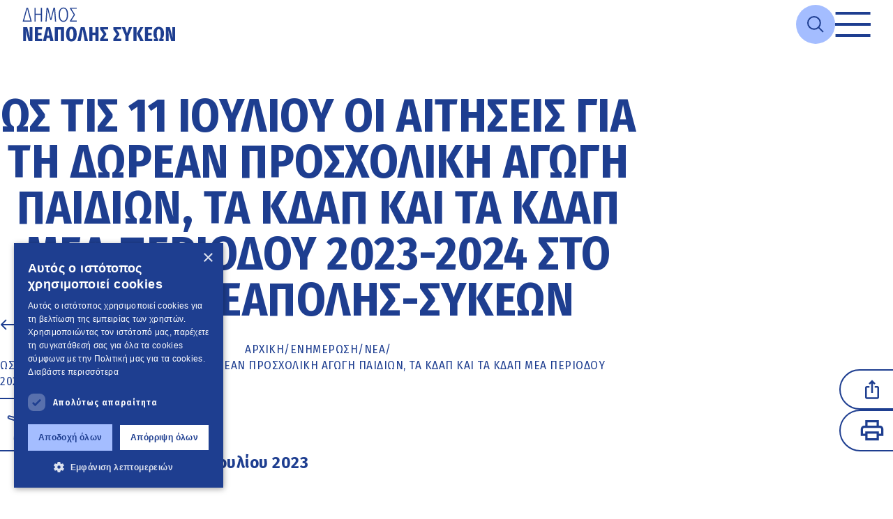

--- FILE ---
content_type: text/html; charset=utf-8
request_url: https://www.dimosneapolis-sykeon.gr/%CE%B5%CE%BD%CE%B7%CE%BC%CE%B5%CF%81%CF%89%CF%83%CE%B7/%CE%BD%CE%B5%CE%B1/3497/%CF%84%CE%B9%CF%82-11-%CE%B9%CE%BF%CF%85%CE%BB%CE%B9%CE%BF%CF%85-%CE%B1%CE%B9%CF%84%CE%B7%CF%83%CE%B5%CE%B9%CF%82-%CF%84%CE%B7-%CE%B4%CF%89%CF%81%CE%B5%CE%B1%CE%BD-%CF%80%CF%81%CE%BF%CF%83%CF%87%CE%BF%CE%BB%CE%B9%CE%BA%CE%B7-%CE%B1%CE%B3%CF%89%CE%B3%CE%B7-%CF%80%CE%B1%CE%B9%CE%B4%CE%B9%CF%89%CE%BD-%CE%BA%CE%B4%CE%B1%CF%80-%CF%84%CE%B1-%CE%BA%CE%B4%CE%B1%CF%80-%CE%BC%CE%B5%CE%B1-%CF%80%CE%B5%CF%81%CE%B9%CE%BF%CE%B4%CE%BF%CF%85-2023-2024-%CE%B4%CE%B7%CE%BC%CE%BF-%CE%BD%CE%B5%CE%B1%CF%80%CE%BF%CE%BB%CE%B7%CF%82-%CF%83%CF%85%CE%BA%CE%B5%CF%89%CE%BD
body_size: 549601
content:
<!DOCTYPE html>
<html lang="el">
<head>
    <!-- Google tag (gtag.js) -->
    <script async src="https://www.googletagmanager.com/gtag/js?id=G-45KVFJ17X4"></script>
    <script>
        window.dataLayer = window.dataLayer || [];
        function gtag() { dataLayer.push(arguments); }
        gtag('js', new Date());

        gtag('config', 'G-45KVFJ17X4');
    </script>
    <meta charset="utf-8" />
    <meta http-equiv="X-UA-Compatible" content="IE=edge" />
    <meta name="viewport" content="width=device-width, initial-scale=1.0" />
    <title>Ως τις 11 Ιουλίου οι αιτήσεις για τη δωρεάν προσχολική αγωγή παιδιών, τα ΚΔΑΠ και τα ΚΔΑΠ ΜΕΑ περιόδου 2023-2024 στο δήμο Νεάπολης-Συκεών  ΔΗΜΟΣ ΝΕΑΠΟΛΗΣ ΣΥΚΕΩΝ</title>
        <meta name="description"
              content="Η επίσημη ιστοσελίδα του Δήμου Νεάπολης-Συκεών, πληροφορίες για το δήμο, υπηρεσίες για δημότες, τουρισμός." />
    
    <meta property="og:title" content="Ως τις 11 Ιουλίου οι αιτήσεις για τη δωρεάν προσχολική αγωγή παιδιών, τα ΚΔΑΠ και τα ΚΔΑΠ ΜΕΑ περιόδου 2023-2024 στο δήμο Νεάπολης-Συκεών " />
    <meta property="og:locale" content="el_GR" />
    <meta property="og:description" content="" />
    <meta property="og:url" content="https://www.dimosneapolis-sykeon.gr/ενημερωση/νεα/3497/τις-11-ιουλιου-αιτησεις-τη-δωρεαν-προσχολικη-αγωγη-παιδιων-κδαπ-τα-κδαπ-μεα-περιοδου-2023-2024-δημο-νεαπολης-συκεων" />
    <meta property="og:image" content="https://neapoli.blob.core.windows.net/default/3Brefonipiakos_Eptapurgiou_auli.jpg" />
    <meta property="og:type" content="article" />
    <meta property="article:section" content="Δημόσια Διοίκηση" />
        <meta property="article:published_time" content="2023-07-03T15:17:40" />
    <meta property="article:modified_time" content="2023-07-03T16:28:43" />



    <link rel="apple-touch-icon" sizes="180x180" href="/assets/favicon/apple-touch-icon.png">
    <link rel="icon" type="image/png" sizes="32x32" href="/assets/favicon/favicon-32x32.png">
    <link rel="icon" type="image/png" sizes="16x16" href="/assets/favicon/favicon-16x16.png">
    <link rel="manifest" href="/assets/favicon/site.webmanifest">
    <link rel="preconnect" href="https://fonts.googleapis.com">
    <link rel="preconnect" href="https://fonts.gstatic.com" crossorigin>
    <link href="https://fonts.googleapis.com/css2?family=Fira+Sans+Condensed:wght@400;500;600;700;800;900&family=Fira+Sans:wght@400;500;600;700;800;900&display=swap" rel="stylesheet">
    <link rel="stylesheet"
          href="https://cdn.jsdelivr.net/npm/swiper@11/swiper-bundle.min.css" />
    <link rel="stylesheet"
          href="https://cdn.jsdelivr.net/npm/color-calendar/dist/css/theme-basic.css" />
    <link href="/css/exeo-calendar.css?v=CS29Uklk7BCT0oQOSmwz0EtmkJ8UGei6BgYtYjx-z8U" rel="stylesheet" />
    <link href="/css/dx.material.blue.light.css?v=NuvogcyOmznE-wrcaObQ9jxhC2OsY4q5xLD0YQb77jE" rel="stylesheet" />
    <link rel="stylesheet" href="/css/main.min.css?v=40NmVU-7BFCmqbS9kmMb6VqrTPkIl9iiMx2XGYZURb4" />
    <link rel="stylesheet" media="print" href="/css/print.css" />

</head>
<body>
    <!-- Header -->
    <header class="header container-center">
    <a href="#main-content" class="skip-to-content-btn">
        Μετάβαση στο κυρίως περιεχόμενο
    </a>
    <div class="header__logo-wrapper">
        <a href="/" aria-label="Go to home page">
            <img src="/assets/icons/logo_neapoli_primary.svg" alt="Λογότυπο Δήμου Νεάπολης-Συκεών" />
        </a>
    </div>

    <nav class="header__nav disappear">
        <ul class="header__nav-list">
            <li class="header__nav-list-item current">
                <button class="header__nav-title" data-menu="1">Ο Δήμος</button>
                <div class="mega-menu__submenu--1 submenu disappear" data-menu="1">
                    <button class="mega-menu__back-btn" aria-label="Go back">
                        <svg width="25"
                             height="25"
                             viewBox="0 0 25 25"
                             fill="none"
                             xmlns="http://www.w3.org/2000/svg"
                             id="arrow-right-short">
                            <path d="M0.833293 13.9584L18.5812 13.9584L10.4291 22.1105L12.5 24.1667L24.1666 12.5001L12.5 0.833419L10.4437 2.88967L18.5812 11.0418L0.833293 11.0417L0.833293 13.9584Z"
                                  fill="#07116B" />
                        </svg>
                    </button>
                    <ul class="mega-menu__list--1">
                        <li class="mega-menu__list-item">
                            <a class="mega-menu__item-link link-empty--secondary" href="/%CE%B4%CE%B7%CE%BC%CE%BF%CF%82/%CE%BF-%CE%B4%CE%B7%CE%BC%CE%BF%CF%82-%CE%BC%CE%B1%CF%82">Ο Δήμος μας</a>
                        </li>
                        <li class="mega-menu__list-item">
                            <a class="mega-menu__item-link link-empty--secondary" href="/%CE%B4%CE%B7%CE%BC%CE%BF%CF%82/%CE%B4%CE%B7%CE%BC%CE%B1%CF%81%CF%87%CE%BF%CF%82">Ο Δήμαρχος</a>
                        </li>
                        <li class="mega-menu__list-item">
                            <a class="mega-menu__item-link link-empty--secondary" data-sublist="1-2" href="/%CE%B4%CE%B7%CE%BC%CE%BF%CF%82/%CE%B4%CE%B9%CE%BF%CE%B9%CE%BA%CE%B7%CF%83%CE%B7">ΔΙΟΙΚΗΣΗ</a>
                            <button class="mega-menu__submenu-icon" data-sublist="1-2" aria-label="Open sub-menu">
                                <svg width="17"
                                     height="30"
                                     viewBox="0 0 17 30"
                                     fill="none"
                                     xmlns="http://www.w3.org/2000/svg">
                                    <path d="M16.4142 16.4142C17.1953 15.6332 17.1953 14.3668 16.4142 13.5858L3.68629 0.857865C2.90524 0.0768166 1.63891 0.0768167 0.857863 0.857866C0.0768144 1.63891 0.0768145 2.90524 0.857863 3.68629L12.1716 15L0.857865 26.3137C0.0768167 27.0948 0.0768168 28.3611 0.857866 29.1421C1.63891 29.9232 2.90524 29.9232 3.68629 29.1421L16.4142 16.4142ZM14 17L15 17L15 13L14 13L14 17Z"
                                          fill="#004080" />
                                </svg>
                            </button>
                            <ul class="mega-menu__sublist disappear" data-sublist="1-2">
                                <li>
                                    <a class="link-empty--secondary" href="/%CE%B4%CE%B7%CE%BC%CE%BF%CF%82/%CE%B4%CE%B9%CE%BF%CE%B9%CE%BA%CE%B7%CF%83%CE%B7/%CE%B1%CE%BD%CF%84%CE%B9%CE%B4%CE%B7%CE%BC%CE%B1%CF%81%CF%87%CE%BF%CE%B9">ΑΝΤΙΔΗΜΑΡΧΟΙ</a>
                                </li>
                                <li>
                                    <a class="link-empty--secondary" href="/%CE%B4%CE%B7%CE%BC%CE%BF%CF%82/%CE%B4%CE%B9%CE%BF%CE%B9%CE%BA%CE%B7%CF%83%CE%B7/%CE%B4%CE%B7%CE%BC%CE%BF%CF%84%CE%B9%CE%BA%CE%BF-%CF%83%CF%85%CE%BC%CE%B2%CE%BF%CF%85%CE%BB%CE%B9%CE%BF">ΔΗΜΟΤΙΚΟ ΣΥΜΒΟΥΛΙΟ</a>
                                </li>
                                <li>
                                    <a class="link-empty--secondary" href="/%CE%B4%CE%B7%CE%BC%CE%BF%CF%82/%CE%B4%CE%B9%CE%BF%CE%B9%CE%BA%CE%B7%CF%83%CE%B7/%CE%B4%CE%B7%CE%BC%CE%BF%CF%84%CE%B9%CE%BA%CE%B7-%CE%B5%CF%80%CE%B9%CF%84%CF%81%CE%BF%CF%80%CE%B7">ΔΗΜΟΤΙΚΗ ΕΠΙΤΡΟΠΗ</a>
                                </li>
                                <li>
                                    <a class="link-empty--secondary" href="/%CE%B4%CE%B7%CE%BC%CE%BF%CF%82/%CE%B4%CE%B9%CE%BF%CE%B9%CE%BA%CE%B7%CF%83%CE%B7/%CF%83%CF%85%CE%BC%CE%B2%CE%BF%CF%85%CE%BB%CE%B9%CE%B1-%CE%BA%CE%BF%CE%B9%CE%BD%CE%BF%CF%84%CE%B7%CF%84%CF%89%CE%BD">ΣΥΜΒΟΥΛΙΑ ΚΟΙΝΟΤΗΤΩΝ</a>
                                </li>
                            </ul>
                        </li>
                        <li class="mega-menu__list-item">
                            <a class="mega-menu__item-link link-empty--secondary" data-sublist="2-2" href="/%CE%B4%CE%B7%CE%BC%CE%BF%CF%82/%CE%B4%CE%B9%CE%B1%CF%86%CE%B1%CE%BD%CE%B5%CE%B9%CE%B1">ΔΙΑΦΑΝΕΙΑ</a>
                            <button class="mega-menu__submenu-icon" data-sublist="2-2" aria-label="Open sub-menu">
                                <svg width="17"
                                     height="30"
                                     viewBox="0 0 17 30"
                                     fill="none"
                                     xmlns="http://www.w3.org/2000/svg">
                                    <path d="M16.4142 16.4142C17.1953 15.6332 17.1953 14.3668 16.4142 13.5858L3.68629 0.857865C2.90524 0.0768166 1.63891 0.0768167 0.857863 0.857866C0.0768144 1.63891 0.0768145 2.90524 0.857863 3.68629L12.1716 15L0.857865 26.3137C0.0768167 27.0948 0.0768168 28.3611 0.857866 29.1421C1.63891 29.9232 2.90524 29.9232 3.68629 29.1421L16.4142 16.4142ZM14 17L15 17L15 13L14 13L14 17Z"
                                          fill="#004080" />
                                </svg>
                            </button>
                            <ul class="mega-menu__sublist disappear" data-sublist="2-2">
                                <li>
                                    <a class="link-empty--secondary" href="/%CE%B4%CE%B7%CE%BC%CE%BF%CF%82/%CE%B4%CE%B9%CE%B1%CF%86%CE%B1%CE%BD%CE%B5%CE%B9%CE%B1/%CE%B4%CE%B9%CE%B1%CF%85%CE%B3%CE%B5%CE%B9%CE%B1">ΔΙΑΥΓΕΙΑ</a>
                                </li>
                                <li>
                                    <a class="link-empty--secondary" href="/%CE%B4%CE%B7%CE%BC%CE%BF%CF%82/%CE%B4%CE%B9%CE%B1%CF%86%CE%B1%CE%BD%CE%B5%CE%B9%CE%B1/%CF%80%CF%81%CE%BF%CE%BA%CE%B7%CF%81%CF%85%CE%BE%CE%B5%CE%B9%CF%82-%CE%B4%CE%B9%CE%B1%CE%B3%CF%89%CE%BD%CE%B9%CF%83%CE%BC%CE%BF%CE%B9">ΠΡΟΚΗΡΥΞΕΙΣ - ΔΙΑΓΩΝΙΣΜΟΙ</a>
                                </li>
                                <li>
                                    <a class="link-empty--secondary" href="/%CE%B4%CE%B7%CE%BC%CE%BF%CF%82/%CE%B4%CE%B9%CE%B1%CF%86%CE%B1%CE%BD%CE%B5%CE%B9%CE%B1/%CE%BF%CE%B9%CE%BA%CE%BF%CE%BD%CE%BF%CE%BC%CE%B9%CE%BA%CE%B1-%CF%83%CF%84%CE%BF%CE%B9%CF%87%CE%B5%CE%B9%CE%B1">ΟΙΚΟΝΟΜΙΚΑ ΣΤΟΙΧΕΙΑ</a>
                                </li>
                                <li>
                                    <a class="link-empty--secondary" href="/%CE%B4%CE%B7%CE%BC%CE%BF%CF%82/%CE%B4%CE%B9%CE%B1%CF%86%CE%B1%CE%BD%CE%B5%CE%B9%CE%B1/%CE%B4%CE%B7%CE%BB%CF%89%CF%83%CE%B5%CE%B9%CF%82-%CF%80%CE%B5%CF%81%CE%B9%CE%BF%CF%85%CF%83%CE%B9%CE%B1%CE%BA%CE%B7%CF%82-%CE%BA%CE%B1%CF%84%CE%B1%CF%83%CF%84%CE%B1%CF%83%CE%B7%CF%82">ΔΗΛΩΣΕΙΣ ΠΕΡΙΟΥΣΙΑΚΗΣ ΚΑΤΑΣΤΑΣΗΣ</a>
                                </li>
                            </ul>
                        </li>
                        <li class="mega-menu__list-item">
                            <a class="mega-menu__item-link link-empty--secondary" href="/%CE%B4%CE%B7%CE%BC%CE%BF%CF%82/%CE%BA%CE%B5%CF%80">ΚΕΠ</a>
                        </li>
                        <li class="mega-menu__list-item">
                            <a class="mega-menu__item-link link-empty--secondary civil-protection-link" href="/%CE%B4%CE%B7%CE%BC%CE%BF%CF%82/%CF%80%CE%BF%CE%BB%CE%B9%CF%84%CE%B9%CE%BA%CE%B7-%CF%80%CF%81%CE%BF%CF%83%CF%84%CE%B1%CF%83%CE%B9%CE%B1">ΠΟΛΙΤΙΚΗ ΠΡΟΣΤΑΣΙΑ</a>
                        </li>
                        <li class="mega-menu__list-item">
                            <a class="mega-menu__item-link link-empty--secondary" href="/%CE%B4%CE%B7%CE%BC%CE%BF%CF%82/%CE%B4%CE%B7%CE%BC%CE%BF%CF%84%CE%B9%CE%BA%CE%B5%CF%82-%CE%B5%CF%80%CE%B9%CF%87%CE%B5%CE%B9%CF%81%CE%B7%CF%83%CE%B5%CE%B9%CF%82">Δημοτικές Επιχειρήσεις</a>
                        </li>
                        <li class="mega-menu__list-item">
                            <a class="mega-menu__item-link link-empty--secondary" href="/%CE%B4%CE%B7%CE%BC%CE%BF%CF%82/%CE%B4%CE%B7%CE%BC%CE%BF%CF%84%CE%B9%CE%BA%CE%B1-%CE%BD%CE%BF%CE%BC%CE%B9%CE%BA%CE%B1-%CF%80%CF%81%CE%BF%CF%83%CF%89%CF%80%CE%B1">Δημοτικά Νομικά Πρόσωπα</a>
                        </li>
                        <li class="mega-menu__list-item">
                            <a class="mega-menu__item-link link-empty--secondary" data-sublist="1-5" href="/%CE%B4%CE%B7%CE%BC%CE%BF%CF%82/%CF%83%CF%87%CE%B5%CE%B4%CE%B9%CE%B1-%CE%B4%CF%81%CE%B1%CF%83%CE%B7%CF%82">ΣΧΕΔΙΑ ΔΡΑΣΗΣ</a>
                            <button class="mega-menu__submenu-icon" data-sublist="1-5" aria-label="Open sub-menu">
                                <svg width="17"
                                     height="30"
                                     viewBox="0 0 17 30"
                                     fill="none"
                                     xmlns="http://www.w3.org/2000/svg">
                                    <path d="M16.4142 16.4142C17.1953 15.6332 17.1953 14.3668 16.4142 13.5858L3.68629 0.857865C2.90524 0.0768166 1.63891 0.0768167 0.857863 0.857866C0.0768144 1.63891 0.0768145 2.90524 0.857863 3.68629L12.1716 15L0.857865 26.3137C0.0768167 27.0948 0.0768168 28.3611 0.857866 29.1421C1.63891 29.9232 2.90524 29.9232 3.68629 29.1421L16.4142 16.4142ZM14 17L15 17L15 13L14 13L14 17Z"
                                          fill="#004080" />
                                </svg>
                            </button>
                            <ul class="mega-menu__sublist disappear" data-sublist="1-5">
                                <li>
                                    <a class="link-empty--secondary" href="/%CE%B4%CE%B7%CE%BC%CE%BF%CF%82/%CF%83%CF%87%CE%B5%CE%B4%CE%B9%CE%B1-%CE%B4%CF%81%CE%B1%CF%83%CE%B7%CF%82/%CE%B3%CF%80%CF%83">Γενικό Πολεοδομικό Σχέδιο</a>
                                </li>
                                <li>
                                    <a class="link-empty--secondary" href="/%CE%B4%CE%B7%CE%BC%CE%BF%CF%82/%CF%83%CF%87%CE%B5%CE%B4%CE%B9%CE%B1-%CE%B4%CF%81%CE%B1%CF%83%CE%B7%CF%82/%CF%83%CF%86%CE%B7%CE%BF">Σχέδιο Φόρτισης Ηλεκτρικών Οχημάτων</a>
                                </li>
                                <li>
                                    <a class="link-empty--secondary" href="/%CE%B4%CE%B7%CE%BC%CE%BF%CF%82/%CF%83%CF%87%CE%B5%CE%B4%CE%B9%CE%B1-%CE%B4%CF%81%CE%B1%CF%83%CE%B7%CF%82/%CF%83%CE%B1%CF%80">Σχέδιο Αστικής Προσβασιμότητας</a>
                                </li>
                                <li>
                                    <a class="link-empty--secondary" href="/%CE%B4%CE%B7%CE%BC%CE%BF%CF%82/%CF%83%CF%87%CE%B5%CE%B4%CE%B9%CE%B1-%CE%B4%CF%81%CE%B1%CF%83%CE%B7%CF%82/%CF%83%CE%B2%CE%B1%CE%BA">Σχέδιο Βιώσιμης Αστικής Κινητικότητας</a>
                                </li>
                                <li>
                                    <a class="link-empty--secondary" href="/%CE%B4%CE%B7%CE%BC%CE%BF%CF%82/%CF%83%CF%87%CE%B5%CE%B4%CE%B9%CE%B1-%CE%B4%CF%81%CE%B1%CF%83%CE%B7%CF%82/%CE%B4%CE%B7%CF%83%CE%BC%CE%B5">Δημοτικό Σχέδιο Μείωσης Εκπομπών</a>
                                </li>
                                <li>
                                    <a class="link-empty--secondary" href="/%CE%B4%CE%B7%CE%BC%CE%BF%CF%82/%CF%83%CF%87%CE%B5%CE%B4%CE%B9%CE%B1-%CE%B4%CF%81%CE%B1%CF%83%CE%B7%CF%82/%CF%83%CE%B5%CE%B1%CE%BA">Σχέδιο Ενεργειακής Απόδοσης Κτιρίων Δήμου Νεάπολης-Συκεών</a>
                                </li>
                            </ul>
                        </li>
                    </ul>
                </div>
            </li>
            <li class="header__nav-list-item">
                <button class="header__nav-title" data-menu="2"><span>e-</span>Υπηρεσίες</button>
                <div class="mega-menu__submenu--2 submenu disappear" data-menu="2">
                    <button class="mega-menu__back-btn" aria-label="Go back">
                        <svg width="25"
                             height="25"
                             viewBox="0 0 25 25"
                             fill="none"
                             xmlns="http://www.w3.org/2000/svg"
                             id="arrow-right-short">
                            <path d="M0.833293 13.9584L18.5812 13.9584L10.4291 22.1105L12.5 24.1667L24.1666 12.5001L12.5 0.833419L10.4437 2.88967L18.5812 11.0418L0.833293 11.0417L0.833293 13.9584Z"
                                  fill="#07116B" />
                        </svg>
                    </button>
                    <ul class="mega-menu__list--2">
                        <li class="mega-menu__list-item">
                            <a class="mega-menu__item-link link-empty--secondary" data-sublist="2-1" href="/%CF%85%CF%80%CE%B7%CF%81%CE%B5%CF%83%CE%B9%CE%B5%CF%82/%CF%88%CE%B7%CF%86%CE%B9%CE%B1%CE%BA%CE%B1-%CE%B1%CE%B9%CF%84%CE%B7%CE%BC%CE%B1%CF%84%CE%B1">ΨΗΦΙΑΚΑ ΑΙΤΗΜΑΤΑ</a>

                        </li>
                        <li class="mega-menu__list-item">
                            <a class="mega-menu__item-link link-empty--secondary" data-sublist="2-1" href="/%CF%85%CF%80%CE%B7%CF%81%CE%B5%CF%83%CE%B9%CE%B5%CF%82/%CF%88%CE%B7%CF%86%CE%B9%CE%B1%CE%BA%CE%B5%CF%82-%CE%B8%CF%85%CF%81%CE%B9%CE%B4%CE%B5%CF%82">ΨΗΦΙΑΚΕΣ ΘΥΡΙΔΕΣ</a>

                        </li>
                        <li class="mega-menu__list-item">
                            <a class="mega-menu__item-link link-empty--secondary" data-sublist="2-1" href="/%CF%85%CF%80%CE%B7%CF%81%CE%B5%CF%83%CE%B9%CE%B5%CF%82/%CE%B7%CE%BB%CE%B5%CE%BA%CF%84%CF%81%CE%BF%CE%BD%CE%B9%CE%BA%CE%B5%CF%82-%CF%80%CE%BB%CE%B7%CF%81%CF%89%CE%BC%CE%B5%CF%82">ΗΛΕΚΤΡΟΝΙΚΕΣ ΠΛΗΡΩΜΕΣ ΒΕΒΑΙΩΜΕΝΩΝ ΟΦΕΙΛΩΝ</a>

                        </li>
                        <li class="mega-menu__list-item">
                            <a class="mega-menu__item-link link-empty--secondary" data-sublist="2-1" href="/%CF%85%CF%80%CE%B7%CF%81%CE%B5%CF%83%CE%B9%CE%B5%CF%82/%CE%B5%CE%BE%CF%85%CF%80%CE%B7%CF%81%CE%B5%CF%84%CE%B7%CF%83%CE%B7-%CE%BC%CE%B5%CF%83%CF%89-novoville">ΕΦΑΡΜΟΓΗ ΠΡΟΒΛΗΜΑΤΩΝ ΚΑΘΗΜΕΡΙΝΟΤΗΤΑΣ</a>

                        </li>
                        <li class="mega-menu__list-item">
                            <a class="mega-menu__item-link link-empty--secondary" data-sublist="2-1" href="/%CF%85%CF%80%CE%B7%CF%81%CE%B5%CF%83%CE%B9%CE%B5%CF%82/%CE%B5%CE%BE%CF%85%CF%80%CE%B7%CF%81%CE%B5%CF%84%CE%B7%CF%83%CE%B7-%CE%BC%CE%B5%CF%83%CF%89-mykeplive">ΕΞΥΠΗΡΕΤΗΣΗ ΜΕΣΩ MY KEP LIVE</a>

                        </li>
                        <li class="mega-menu__list-item">
                            <a class="mega-menu__item-link link-empty--secondary" data-sublist="2-1" href="/%CF%85%CF%80%CE%B7%CF%81%CE%B5%CF%83%CE%B9%CE%B5%CF%82/%CE%B5%CE%BE%CF%85%CF%80%CE%B7%CF%81%CE%B5%CF%84%CE%B7%CF%83%CE%B7-%CE%BC%CE%B5%CF%83%CF%89-e-%CF%80%CE%BF%CE%BB%CE%B5%CE%BF%CE%B4%CE%BF%CE%BC%CE%B9%CE%B1">ONLINE ΑΝΑΖΗΤΗΣΗ ΟΙΚΟΔΟΜΙΚΩΝ ΑΔΕΙΩΝ</a>

                        </li>
                    </ul>
                </div>
            </li>
            <li class="header__nav-list-item">
                <button class="header__nav-title" data-menu="3">Ποιότητα ζωής</button>
                <div class="mega-menu__submenu--3 submenu disappear" data-menu="3">
                    <button class="mega-menu__back-btn" aria-label="Go back">
                        <svg width="25"
                             height="25"
                             viewBox="0 0 25 25"
                             fill="none"
                             xmlns="http://www.w3.org/2000/svg"
                             id="arrow-right-short">
                            <path d="M0.833293 13.9584L18.5812 13.9584L10.4291 22.1105L12.5 24.1667L24.1666 12.5001L12.5 0.833419L10.4437 2.88967L18.5812 11.0418L0.833293 11.0417L0.833293 13.9584Z"
                                  fill="#07116B" />
                        </svg>
                    </button>
                    <ul class="mega-menu__list--3">
                        <li class="mega-menu__list-item">
                            <a class="mega-menu__item-link link-empty--secondary" data-sublist="3-1" href="/%CF%80%CE%BF%CE%B9%CE%BF%CF%84%CE%B7%CF%84%CE%B1-%CE%B6%CF%89%CE%B7%CF%82/%CF%80%CE%BF%CE%BB%CE%B9%CF%84%CE%B9%CF%83%CE%BC%CE%BF%CF%82">ΠΟΛΙΤΙΣΜΟΣ</a>
                            <button class="mega-menu__submenu-icon" data-sublist="3-1" aria-label="Open sub-menu">
                                <svg width="17"
                                     height="30"
                                     viewBox="0 0 17 30"
                                     fill="none"
                                     xmlns="http://www.w3.org/2000/svg">
                                    <path d="M16.4142 16.4142C17.1953 15.6332 17.1953 14.3668 16.4142 13.5858L3.68629 0.857865C2.90524 0.0768166 1.63891 0.0768167 0.857863 0.857866C0.0768144 1.63891 0.0768145 2.90524 0.857863 3.68629L12.1716 15L0.857865 26.3137C0.0768167 27.0948 0.0768168 28.3611 0.857866 29.1421C1.63891 29.9232 2.90524 29.9232 3.68629 29.1421L16.4142 16.4142ZM14 17L15 17L15 13L14 13L14 17Z"
                                          fill="#004080" />
                                </svg>
                            </button>
                            <ul class="mega-menu__sublist disappear" data-sublist="3-1">
                                <li>
                                    <a class="link-empty--secondary" href="/%CF%80%CE%BF%CE%B9%CE%BF%CF%84%CE%B7%CF%84%CE%B1-%CE%B6%CF%89%CE%B7%CF%82/%CF%80%CE%BF%CE%BB%CE%B9%CF%84%CE%B9%CF%83%CE%BC%CE%BF%CF%82/%CF%80%CE%BF%CE%BB%CE%B9%CF%84%CE%B9%CF%83%CF%84%CE%B9%CE%BA%CE%B5%CF%82-%CE%B4%CE%BF%CE%BC%CE%B5%CF%82">ΠΟΛΙΤΙΣΤΙΚΕΣ ΥΠΟΔΟΜΕΣ</a>
                                </li>
                                <li>
                                    <a class="link-empty--secondary" href="/%CF%80%CE%BF%CE%B9%CE%BF%CF%84%CE%B7%CF%84%CE%B1-%CE%B6%CF%89%CE%B7%CF%82/%CF%80%CE%BF%CE%BB%CE%B9%CF%84%CE%B9%CF%83%CE%BC%CE%BF%CF%82/%CF%80%CE%BF%CE%BB%CE%B9%CF%84%CE%B9%CF%83%CF%84%CE%B9%CE%BA%CE%B7-%CE%B3%CE%B5%CE%B9%CF%84%CE%BF%CE%BD%CE%B9%CE%B1">ΠΟΛΙΤΙΣΤΙΚΗ ΓΕΙΤΟΝΙΑ</a>
                                </li>
                                <li>
                                    <a class="link-empty--secondary" href="/%CF%80%CE%BF%CE%B9%CE%BF%CF%84%CE%B7%CF%84%CE%B1-%CE%B6%CF%89%CE%B7%CF%82/%CF%80%CE%BF%CE%BB%CE%B9%CF%84%CE%B9%CF%83%CE%BC%CE%BF%CF%82/%CF%80%CE%BF%CE%BB%CE%B9%CF%84%CE%B9%CF%83%CF%84%CE%B9%CE%BA%CE%BF%CE%B9-%CF%83%CF%85%CE%BB%CE%BB%CE%BF%CE%B3%CE%BF%CE%B9">ΠΟΛΙΤΙΣΤΙΚΟΙ ΣΥΛΛΟΓΟΙ</a>
                                </li>
                                <li>
                                    <a class="link-empty--secondary" href="/%CF%80%CE%BF%CE%B9%CE%BF%CF%84%CE%B7%CF%84%CE%B1-%CE%B6%CF%89%CE%B7%CF%82/%CF%80%CE%BF%CE%BB%CE%B9%CF%84%CE%B9%CF%83%CE%BC%CE%BF%CF%82/%CE%B8%CE%B5%CF%83%CE%BC%CE%B9%CE%BA%CE%B5%CF%82-%CE%B5%CE%BA%CE%B4%CE%B7%CE%BB%CF%89%CF%83%CE%B5%CE%B9%CF%82">ΘΕΣΜΙΚΕΣ ΕΚΔΗΛΩΣΕΙΣ</a>
                                </li>
                                <li>
                                    <a class="link-empty--secondary" href="/%CF%80%CE%BF%CE%B9%CE%BF%CF%84%CE%B7%CF%84%CE%B1-%CE%B6%CF%89%CE%B7%CF%82/%CF%80%CE%BF%CE%BB%CE%B9%CF%84%CE%B9%CF%83%CE%BC%CE%BF%CF%82/%CE%B4%CE%B7%CE%BC%CE%BF%CF%84%CE%B9%CE%BA%CE%B5%CF%82-%CE%B2%CE%B9%CE%B2%CE%BB%CE%B9%CE%BF%CE%B8%CE%B7%CE%BA%CE%B5%CF%82">ΔΗΜΟΤΙΚΕΣ ΒΙΒΛΙΟΘΗΚΕΣ</a>
                                </li>
                            </ul>
                        </li>
                        <li class="mega-menu__list-item">
                            <a class="mega-menu__item-link link-empty--secondary" data-sublist="3-2" href="/%CF%80%CE%BF%CE%B9%CE%BF%CF%84%CE%B7%CF%84%CE%B1-%CE%B6%CF%89%CE%B7%CF%82/%CE%B1%CE%B8%CE%BB%CE%B7%CF%84%CE%B9%CF%83%CE%BC%CE%BF%CF%82">ΑΘΛΗΤΙΣΜΟΣ</a>
                            <button class="mega-menu__submenu-icon" data-sublist="3-2" aria-label="Open sub-menu">
                                <svg width="17"
                                     height="30"
                                     viewBox="0 0 17 30"
                                     fill="none"
                                     xmlns="http://www.w3.org/2000/svg">
                                    <path d="M16.4142 16.4142C17.1953 15.6332 17.1953 14.3668 16.4142 13.5858L3.68629 0.857865C2.90524 0.0768166 1.63891 0.0768167 0.857863 0.857866C0.0768144 1.63891 0.0768145 2.90524 0.857863 3.68629L12.1716 15L0.857865 26.3137C0.0768167 27.0948 0.0768168 28.3611 0.857866 29.1421C1.63891 29.9232 2.90524 29.9232 3.68629 29.1421L16.4142 16.4142ZM14 17L15 17L15 13L14 13L14 17Z"
                                          fill="#004080" />
                                </svg>
                            </button>
                            <ul class="mega-menu__sublist disappear" data-sublist="3-2">
                                <li>
                                    <a class="link-empty--secondary" href="/%CF%80%CE%BF%CE%B9%CE%BF%CF%84%CE%B7%CF%84%CE%B1-%CE%B6%CF%89%CE%B7%CF%82/%CE%B1%CE%B8%CE%BB%CE%B7%CF%84%CE%B9%CF%83%CE%BC%CE%BF%CF%82/%CE%B1%CE%B8%CE%BB%CE%B7%CF%84%CE%B9%CE%BA%CE%B5%CF%82-%CF%85%CF%80%CE%BF%CE%B4%CE%BF%CE%BC%CE%B5%CF%82">ΑΘΛΗΤΙΚΕΣ ΥΠΟΔΟΜΕΣ</a>
                                </li>
                                <li>
                                    <a class="link-empty--secondary" href="/%CF%80%CE%BF%CE%B9%CE%BF%CF%84%CE%B7%CF%84%CE%B1-%CE%B6%CF%89%CE%B7%CF%82/%CE%B1%CE%B8%CE%BB%CE%B7%CF%84%CE%B9%CF%83%CE%BC%CE%BF%CF%82/%CE%B1%CE%B8%CE%BB%CE%B7%CF%84%CE%B9%CE%BAo%CE%B9-%CF%83%CF%85%CE%BB%CE%BB%CE%BF%CE%B3%CE%BF%CE%B9">ΑΘΛΗΤΙΚΟΙ ΣΥΛΛΟΓΟΙ</a>
                                </li>
                            </ul>
                        </li>
                        <li class="mega-menu__list-item">
                            <a class="mega-menu__item-link link-empty--secondary" data-sublist="3-3" href="/%CF%80%CE%BF%CE%B9%CE%BF%CF%84%CE%B7%CF%84%CE%B1-%CE%B6%CF%89%CE%B7%CF%82/%CF%80%CE%B5%CF%81%CE%B9%CE%B2%CE%B1%CE%BB%CE%BB%CE%BF%CE%BD">ΠΕΡΙΒΑΛΛΟΝ</a>
                            <button class="mega-menu__submenu-icon" data-sublist="3-3" aria-label="Open sub-menu">
                                <svg width="17"
                                     height="30"
                                     viewBox="0 0 17 30"
                                     fill="none"
                                     xmlns="http://www.w3.org/2000/svg">
                                    <path d="M16.4142 16.4142C17.1953 15.6332 17.1953 14.3668 16.4142 13.5858L3.68629 0.857865C2.90524 0.0768166 1.63891 0.0768167 0.857863 0.857866C0.0768144 1.63891 0.0768145 2.90524 0.857863 3.68629L12.1716 15L0.857865 26.3137C0.0768167 27.0948 0.0768168 28.3611 0.857866 29.1421C1.63891 29.9232 2.90524 29.9232 3.68629 29.1421L16.4142 16.4142ZM14 17L15 17L15 13L14 13L14 17Z"
                                          fill="#004080" />
                                </svg>
                            </button>
                            <ul class="mega-menu__sublist disappear" data-sublist="3-3">
                                <li>
                                    <a class="link-empty--secondary" href="/%CF%80%CE%BF%CE%B9%CE%BF%CF%84%CE%B7%CF%84%CE%B1-%CE%B6%CF%89%CE%B7%CF%82/%CF%80%CE%B5%CF%81%CE%B9%CE%B2%CE%B1%CE%BB%CE%BB%CE%BF%CE%BD/%CE%B1%CE%BD%CE%B1%CE%BA%CF%85%CE%BA%CE%BB%CF%89%CF%83%CE%B7">ΑΝΑΚΥΚΛΩΣΗ</a>
                                </li>
                                <li>
                                    <a class="link-empty--secondary" href="/%CF%80%CE%BF%CE%B9%CE%BF%CF%84%CE%B7%CF%84%CE%B1-%CE%B6%CF%89%CE%B7%CF%82/%CF%80%CE%B5%CF%81%CE%B9%CE%B2%CE%B1%CE%BB%CE%BB%CE%BF%CE%BD/%CE%B1%CE%BD%CE%B1%CE%BA%CF%85%CE%BA%CE%BB%CF%89%CF%83%CE%B7-%CF%83%CF%85%CF%83%CE%BA%CE%B5%CF%85%CE%B1%CF%83%CE%B9%CF%89%CE%BD">ΑΝΑΚΥΚΛΩΣΗ ΣΥΣΚΕΥΑΣΙΩΝ</a>
                                </li>
                                <li>
                                    <a class="link-empty--secondary" href="/%CF%80%CE%BF%CE%B9%CE%BF%CF%84%CE%B7%CF%84%CE%B1-%CE%B6%CF%89%CE%B7%CF%82/%CF%80%CE%B5%CF%81%CE%B9%CE%B2%CE%B1%CE%BB%CE%BB%CE%BF%CE%BD/%CE%B7%CE%BB%CE%B5%CE%BA%CF%84%CF%81%CE%B9%CE%BA%CE%B5%CF%82-%CF%83%CF%85%CF%83%CE%BA%CE%B5%CF%85%CE%B5%CF%82">ΗΛΕΚΤΡΙΚΕΣ ΣΥΣΚΕΥΕΣ</a>
                                </li>
                                <li>
                                    <a class="link-empty--secondary" href="/%CF%80%CE%BF%CE%B9%CE%BF%CF%84%CE%B7%CF%84%CE%B1-%CE%B6%CF%89%CE%B7%CF%82/%CF%80%CE%B5%CF%81%CE%B9%CE%B2%CE%B1%CE%BB%CE%BB%CE%BF%CE%BD/%CE%BC%CF%80%CE%B1%CF%84%CE%B1%CF%81%CE%B9%CE%B5%CF%82-%CE%BB%CE%B1%CE%BC%CF%80%CF%84%CE%B7%CF%81%CE%B5%CF%82">ΜΠΑΤΑΡΙΕΣ-ΛΑΜΠΤΗΡΕΣ</a>
                                </li>
                                <li>
                                    <a class="link-empty--secondary" href="/%CF%80%CE%BF%CE%B9%CE%BF%CF%84%CE%B7%CF%84%CE%B1-%CE%B6%CF%89%CE%B7%CF%82/%CF%80%CE%B5%CF%81%CE%B9%CE%B2%CE%B1%CE%BB%CE%BB%CE%BF%CE%BD/%CE%BF%CF%81%CE%B3%CE%B1%CE%BD%CE%B9%CE%BA%CE%B1-%CE%B1%CF%80%CE%BF%CF%81%CF%81%CE%B9%CE%BC%CE%B1%CF%84%CE%B1">ΟΡΓΑΝΙΚΑ ΑΠΟΡΡΙΜΑΤΑ</a>
                                </li>
                                <li>
                                    <a class="link-empty--secondary" href="/%CF%80%CE%BF%CE%B9%CE%BF%CF%84%CE%B7%CF%84%CE%B1-%CE%B6%CF%89%CE%B7%CF%82/%CF%80%CE%B5%CF%81%CE%B9%CE%B2%CE%B1%CE%BB%CE%BB%CE%BF%CE%BD/%CE%BC%CE%B1%CE%B3%CE%B5%CE%B9%CF%81%CE%B9%CE%BA%CE%B1-%CE%BB%CE%B1%CE%B4%CE%B9%CE%B1">ΜΑΓΕΙΡΙΚΑ ΛΑΔΙΑ</a>
                                </li>
                                <li>
                                    <a class="link-empty--secondary" href="/%CF%80%CE%BF%CE%B9%CE%BF%CF%84%CE%B7%CF%84%CE%B1-%CE%B6%CF%89%CE%B7%CF%82/%CF%80%CE%B5%CF%81%CE%B9%CE%B2%CE%B1%CE%BB%CE%BB%CE%BF%CE%BD/%CE%BA%CE%B1%CE%BD%CE%BF%CE%BD%CE%B9%CF%83%CE%BC%CE%BF%CF%82-%CE%BA%CE%B1%CE%B8%CE%B1%CF%81%CE%B9%CE%BF%CF%84%CE%B7%CF%84%CE%B1%CF%82">ΚΑΝΟΝΙΣΜΟΣ ΚΑΘΑΡΙΟΤΗΤΑΣ</a>
                                </li>
                            </ul>
                        </li>
                        <li class="mega-menu__list-item">
                            <a class="mega-menu__item-link link-empty--secondary" data-sublist="3-4" href="/%CF%80%CE%BF%CE%B9%CE%BF%CF%84%CE%B7%CF%84%CE%B1-%CE%B6%CF%89%CE%B7%CF%82/%CE%B5%CE%BA%CF%80%CE%B1%CE%B9%CE%B4%CE%B5%CF%85%CF%83%CE%B7">ΕΚΠΑΙΔΕΥΣΗ</a>
                            <button class="mega-menu__submenu-icon" data-sublist="3-4" aria-label="Open sub-menu">
                                <svg width="17"
                                     height="30"
                                     viewBox="0 0 17 30"
                                     fill="none"
                                     xmlns="http://www.w3.org/2000/svg">
                                    <path d="M16.4142 16.4142C17.1953 15.6332 17.1953 14.3668 16.4142 13.5858L3.68629 0.857865C2.90524 0.0768166 1.63891 0.0768167 0.857863 0.857866C0.0768144 1.63891 0.0768145 2.90524 0.857863 3.68629L12.1716 15L0.857865 26.3137C0.0768167 27.0948 0.0768168 28.3611 0.857866 29.1421C1.63891 29.9232 2.90524 29.9232 3.68629 29.1421L16.4142 16.4142ZM14 17L15 17L15 13L14 13L14 17Z"
                                          fill="#004080" />
                                </svg>
                            </button>
                            <ul class="mega-menu__sublist disappear" data-sublist="3-4">
                                <li>
                                    <a class="link-empty--secondary" href="/%CF%80%CE%BF%CE%B9%CE%BF%CF%84%CE%B7%CF%84%CE%B1-%CE%B6%CF%89%CE%B7%CF%82/%CE%B5%CE%BA%CF%80%CE%B1%CE%B9%CE%B4%CE%B5%CF%85%CF%83%CE%B7/%CF%83%CF%87%CE%BF%CE%BB%CE%B5%CE%B9%CE%B1">ΣΧΟΛΕΙΑ</a>
                                </li>

                            </ul>
                        </li>
                        <li class="mega-menu__list-item">
                            <a class="mega-menu__item-link link-empty--secondary" href="/%CF%80%CE%BF%CE%B9%CE%BF%CF%84%CE%B7%CF%84%CE%B1-%CE%B6%CF%89%CE%B7%CF%82/%CF%80%CE%B1%CE%B9%CE%B4%CE%B9%CE%BA%CE%B5%CF%82-%CF%87%CE%B1%CF%81%CE%B5%CF%82">ΠΑΙΔΙΚΕΣ ΧΑΡΕΣ</a>
                        </li>
                        <li class="mega-menu__list-item">
                            <a class="mega-menu__item-link link-empty--secondary" href="/%CF%80%CE%BF%CE%B9%CE%BF%CF%84%CE%B7%CF%84%CE%B1-%CE%B6%CF%89%CE%B7%CF%82/%CE%BD%CE%B5%CE%BF%CE%BB%CE%B1%CE%B9%CE%B1">ΝΕΟΛΑΙΑ</a>
                        </li>
                        <li class="mega-menu__list-item">
                            <a class="mega-menu__item-link link-empty--secondary" href="/%CF%80%CE%BF%CE%B9%CE%BF%CF%84%CE%B7%CF%84%CE%B1-%CE%B6%CF%89%CE%B7%CF%82/%CE%B1%CE%B4%CE%B5%CF%83%CF%80%CE%BF%CF%84%CE%B1">ΑΔΕΣΠΟΤΑ</a>
                        </li>
                    </ul>
                </div>
            </li>
            <li class="header__nav-list-item">
                <button class="header__nav-title" data-menu="4">Κοινωνική Πολιτική</button>
                <div class="mega-menu__submenu--4 submenu disappear" data-menu="4">
                    <button class="mega-menu__back-btn" aria-label="Go back">
                        <svg width="25"
                             height="25"
                             viewBox="0 0 25 25"
                             fill="none"
                             xmlns="http://www.w3.org/2000/svg"
                             id="arrow-right-short">
                            <path d="M0.833293 13.9584L18.5812 13.9584L10.4291 22.1105L12.5 24.1667L24.1666 12.5001L12.5 0.833419L10.4437 2.88967L18.5812 11.0418L0.833293 11.0417L0.833293 13.9584Z"
                                  fill="#07116B" />
                        </svg>
                    </button>
                    <ul class="mega-menu__list--4">
                        <li class="mega-menu__list-item">
                            <a class="mega-menu__item-link link-empty--secondary" data-sublist="4-1" href="/%CE%BA%CE%BF%CE%B9%CE%BD%CF%89%CE%BD%CE%B9%CE%BA%CE%B7-%CF%80%CE%BF%CE%BB%CE%B9%CF%84%CE%B9%CE%BA%CE%B7/%CE%B4%CE%BF%CE%BC%CE%B5%CF%82-%CE%B1%CE%BD%CF%84%CE%B9%CE%BC%CE%B5%CF%84%CF%89%CF%80%CE%B9%CF%83%CE%B7%CF%82-%CF%86%CF%84%CF%89%CF%87%CE%B5%CE%B9%CE%B1%CF%82">ΔΟΜΕΣ ΑΝΤΙΜΕΤΩΠΙΣΗΣ ΤΗΣ ΦΤΩΧΕΙΑΣ</a>
                            <button class="mega-menu__submenu-icon" data-sublist="4-1" aria-label="Open sub-menu">
                                <svg width="17"
                                     height="30"
                                     viewBox="0 0 17 30"
                                     fill="none"
                                     xmlns="http://www.w3.org/2000/svg">
                                    <path d="M16.4142 16.4142C17.1953 15.6332 17.1953 14.3668 16.4142 13.5858L3.68629 0.857865C2.90524 0.0768166 1.63891 0.0768167 0.857863 0.857866C0.0768144 1.63891 0.0768145 2.90524 0.857863 3.68629L12.1716 15L0.857865 26.3137C0.0768167 27.0948 0.0768168 28.3611 0.857866 29.1421C1.63891 29.9232 2.90524 29.9232 3.68629 29.1421L16.4142 16.4142ZM14 17L15 17L15 13L14 13L14 17Z"
                                          fill="#004080" />
                                </svg>
                            </button>
                            <ul class="mega-menu__sublist disappear" data-sublist="4-1">
                                <li>
                                    <a class="link-empty--secondary" href="/%CE%BA%CE%BF%CE%B9%CE%BD%CF%89%CE%BD%CE%B9%CE%BA%CE%B7-%CF%80%CE%BF%CE%BB%CE%B9%CF%84%CE%B9%CE%BA%CE%B7/%CE%B4%CE%BF%CE%BC%CE%B5%CF%82-%CE%B1%CE%BD%CF%84%CE%B9%CE%BC%CE%B5%CF%84%CF%89%CF%80%CE%B9%CF%83%CE%B7%CF%82-%CF%86%CF%84%CF%89%CF%87%CE%B5%CE%B9%CE%B1%CF%82/%CE%BA%CE%B5%CE%BD%CF%84%CF%81%CE%BF-%CE%BA%CE%BF%CE%B9%CE%BD%CE%BF%CF%84%CE%B7%CF%84%CE%B1%CF%82">ΚΕΝΤΡΟ ΚΟΙΝΟΤΗΤΑΣ ΜΕ ΠΑΡΑΡΤΗΜΑ ΚΕΜ</a>
                                </li>
                                <li>
                                    <a class="mega-menu__item-link link-empty--secondary" href="/%CE%BA%CE%BF%CE%B9%CE%BD%CF%89%CE%BD%CE%B9%CE%BA%CE%B7-%CF%80%CE%BF%CE%BB%CE%B9%CF%84%CE%B9%CE%BA%CE%B7/%CE%B4%CE%BF%CE%BC%CE%B5%CF%82-%CE%B1%CE%BD%CF%84%CE%B9%CE%BC%CE%B5%CF%84%CF%89%CF%80%CE%B9%CF%83%CE%B7%CF%82-%CF%86%CF%84%CF%89%CF%87%CE%B5%CE%B9%CE%B1%CF%82/%CE%BA%CE%BF%CE%B9%CE%BD%CF%89%CE%BD%CE%B9%CE%BA%CE%BF-%CF%80%CE%B1%CE%BD%CF%84%CE%BF%CF%80%CF%89%CE%BB%CE%B5%CE%B9%CE%BF">ΔΟΜΗ ΠΑΡΟΧΗΣ ΣΥΣΣΙΤΙΟΥ ΚΑΙ ΚΟΙΝΩΝΙΚΟΥ ΠΑΝΤΟΠΩΛΕΙΟΥ</a>
                                </li>
                                <li>
                                    <a class="link-empty--secondary" href="/%CE%BA%CE%BF%CE%B9%CE%BD%CF%89%CE%BD%CE%B9%CE%BA%CE%B7-%CF%80%CE%BF%CE%BB%CE%B9%CF%84%CE%B9%CE%BA%CE%B7/%CE%B4%CE%BF%CE%BC%CE%B5%CF%82-%CE%B1%CE%BD%CF%84%CE%B9%CE%BC%CE%B5%CF%84%CF%89%CF%80%CE%B9%CF%83%CE%B7%CF%82-%CF%86%CF%84%CF%89%CF%87%CE%B5%CE%B9%CE%B1%CF%82/%CE%BA%CE%BF%CE%B9%CE%BD%CF%89%CE%BD%CE%B9%CE%BA%CE%BF-%CF%86%CE%B1%CF%81%CE%BC%CE%B1%CE%BA%CE%B5%CE%B9%CE%BF">ΚΟΙΝΩΝΙΚΟ ΦΑΡΜΑΚΕΙΟ</a>
                                </li>
                                <li>
                                    <a class="link-empty--secondary" href="/%CE%BA%CE%BF%CE%B9%CE%BD%CF%89%CE%BD%CE%B9%CE%BA%CE%B7-%CF%80%CE%BF%CE%BB%CE%B9%CF%84%CE%B9%CE%BA%CE%B7/%CE%B4%CE%BF%CE%BC%CE%B5%CF%82-%CE%B1%CE%BD%CF%84%CE%B9%CE%BC%CE%B5%CF%84%CF%89%CF%80%CE%B9%CF%83%CE%B7%CF%82-%CF%86%CF%84%CF%89%CF%87%CE%B5%CE%B9%CE%B1%CF%82/%CE%B5%CF%80%CE%B1%CE%BD%CE%B1%CF%83%CF%85%CE%BD%CE%B4%CE%B5%CF%83%CE%B7-%CF%81%CE%B5%CF%85%CE%BC%CE%B1%CF%84%CE%BF%CF%82">ΠΡΟΓΡΑΜΜΑ ΕΠΑΝΑΣΥΝΔΕΣΗΣ ΡΕΥΜΑΤΟΣ</a>
                                </li>
                                <li>
                                    <a class="link-empty--secondary" href="/%CE%BA%CE%BF%CE%B9%CE%BD%CF%89%CE%BD%CE%B9%CE%BA%CE%B7-%CF%80%CE%BF%CE%BB%CE%B9%CF%84%CE%B9%CE%BA%CE%B7/%CE%B4%CE%BF%CE%BC%CE%B5%CF%82-%CE%B1%CE%BD%CF%84%CE%B9%CE%BC%CE%B5%CF%84%CF%89%CF%80%CE%B9%CF%83%CE%B7%CF%82-%CF%86%CF%84%CF%89%CF%87%CE%B5%CE%B9%CE%B1%CF%82/%CF%88%CF%85%CF%87%CE%BF%CE%BA%CE%BF%CE%B9%CE%BD%CF%89%CE%BD%CE%B9%CE%BA%CE%B5%CF%82-%CF%85%CF%80%CE%B7%CF%81%CE%B5%CF%83%CE%B9%CE%B5%CF%82">ΨΥΧΟΚΟΙΝΩΝΙΚΕΣ ΥΠΗΡΕΣΙΕΣ</a>
                                </li>
                            </ul>
                        </li>
                        <li class="mega-menu__list-item">
                            <a class="mega-menu__item-link link-empty--secondary" data-sublist="4-2" href="/%CE%BA%CE%BF%CE%B9%CE%BD%CF%89%CE%BD%CE%B9%CE%BA%CE%B7-%CF%80%CE%BF%CE%BB%CE%B9%CF%84%CE%B9%CE%BA%CE%B7/%CE%B4%CE%BF%CE%BC%CE%B5%CF%82-%CF%80%CE%B1%CE%B9%CE%B4%CE%B9%CE%BA%CE%B7%CF%82-%CF%80%CF%81%CE%BF%CF%83%CF%84%CE%B1%CF%83%CE%B9%CE%B1%CF%82-%CE%BA%CE%B1%CE%B9-%CE%B1%CF%80%CE%B1%CF%83%CF%87%CE%BF%CE%BB%CE%B7%CF%83%CE%B7%CF%82">ΔΟΜΕΣ ΠΑΙΔΙΚΗΣ ΠΡΟΣΤΑΣΙΑΣ ΚΑΙ ΔΗΜΙΟΥΡΓΙΚΗΣ ΑΠΑΣΧΟΛΗΣΗΣ</a>
                            <button class="mega-menu__submenu-icon" data-sublist="4-2" aria-label="Open sub-menu">
                                <svg width="17"
                                     height="30"
                                     viewBox="0 0 17 30"
                                     fill="none"
                                     xmlns="http://www.w3.org/2000/svg">
                                    <path d="M16.4142 16.4142C17.1953 15.6332 17.1953 14.3668 16.4142 13.5858L3.68629 0.857865C2.90524 0.0768166 1.63891 0.0768167 0.857863 0.857866C0.0768144 1.63891 0.0768145 2.90524 0.857863 3.68629L12.1716 15L0.857865 26.3137C0.0768167 27.0948 0.0768168 28.3611 0.857866 29.1421C1.63891 29.9232 2.90524 29.9232 3.68629 29.1421L16.4142 16.4142ZM14 17L15 17L15 13L14 13L14 17Z"
                                          fill="#004080" />
                                </svg>
                            </button>
                            <ul class="mega-menu__sublist disappear" data-sublist="4-2">
                                <li>
                                    <a class="link-empty--secondary" href="/%CE%BA%CE%BF%CE%B9%CE%BD%CF%89%CE%BD%CE%B9%CE%BA%CE%B7-%CF%80%CE%BF%CE%BB%CE%B9%CF%84%CE%B9%CE%BA%CE%B7/%CE%B4%CE%BF%CE%BC%CE%B5%CF%82-%CF%80%CE%B1%CE%B9%CE%B4%CE%B9%CE%BA%CE%B7%CF%82-%CF%80%CF%81%CE%BF%CF%83%CF%84%CE%B1%CF%83%CE%B9%CE%B1%CF%82-%CE%BA%CE%B1%CE%B9-%CE%B1%CF%80%CE%B1%CF%83%CF%87%CE%BF%CE%BB%CE%B7%CF%83%CE%B7%CF%82/%CE%B2%CF%81%CE%B5%CF%86%CE%BF%CE%BD%CE%B7%CF%80%CE%B9%CE%B1%CE%BA%CE%BF%CE%B9-%CF%83%CF%84%CE%B1%CE%B8%CE%BC%CE%BF%CE%B9">ΒΡΕΦΙΚΟΙ ΚΑΙ ΠΑΙΔΙΚΟΙ ΣΤΑΘΜΟΙ</a>
                                </li>
                                <li>
                                    <a class="mega-menu__item-link link-empty--secondary" href="/%CE%BA%CE%BF%CE%B9%CE%BD%CF%89%CE%BD%CE%B9%CE%BA%CE%B7-%CF%80%CE%BF%CE%BB%CE%B9%CF%84%CE%B9%CE%BA%CE%B7/%CE%B4%CE%BF%CE%BC%CE%B5%CF%82-%CF%80%CE%B1%CE%B9%CE%B4%CE%B9%CE%BA%CE%B7%CF%82-%CF%80%CF%81%CE%BF%CF%83%CF%84%CE%B1%CF%83%CE%B9%CE%B1%CF%82-%CE%BA%CE%B1%CE%B9-%CE%B1%CF%80%CE%B1%CF%83%CF%87%CE%BF%CE%BB%CE%B7%CF%83%CE%B7%CF%82/%CE%BA%CE%B4%CE%B1%CF%80">ΚΕΝΤΡΑ ΔΗΜΙΟΥΡΓΙΚΗΣ ΑΠΑΣΧΟΛΗΣΗΣ ΠΑΙΔΙΩΝ</a>
                                </li>
                                <li>
                                    <a class="link-empty--secondary" href="/%CE%BA%CE%BF%CE%B9%CE%BD%CF%89%CE%BD%CE%B9%CE%BA%CE%B7-%CF%80%CE%BF%CE%BB%CE%B9%CF%84%CE%B9%CE%BA%CE%B7/%CE%B4%CE%BF%CE%BC%CE%B5%CF%82-%CF%80%CE%B1%CE%B9%CE%B4%CE%B9%CE%BA%CE%B7%CF%82-%CF%80%CF%81%CE%BF%CF%83%CF%84%CE%B1%CF%83%CE%B9%CE%B1%CF%82-%CE%BA%CE%B1%CE%B9-%CE%B1%CF%80%CE%B1%CF%83%CF%87%CE%BF%CE%BB%CE%B7%CF%83%CE%B7%CF%82/%CF%80%CF%81%CE%BF%CF%83%CF%84%CE%B1%CF%83%CE%B9%CE%B1-%CE%B1%CE%BD%CE%B7%CE%BB%CE%B9%CE%BA%CF%89%CE%BD">ΟΜΑΔΑ ΠΡΟΣΤΑΣΙΑΣ ΑΝΗΛΙΚΩΝ</a>
                                </li>
                            </ul>
                        </li>
                        <li class="mega-menu__list-item">
                            <a class="mega-menu__item-link link-empty--secondary" data-sublist="4-3" href="/%CE%BA%CE%BF%CE%B9%CE%BD%CF%89%CE%BD%CE%B9%CE%BA%CE%B7-%CF%80%CE%BF%CE%BB%CE%B9%CF%84%CE%B9%CE%BA%CE%B7/%CE%B4%CE%BF%CE%BC%CE%B5%CF%82-%CE%B3%CE%B9%CE%B1-%CF%84%CE%B7%CE%BD-3%CE%B7-%CE%B7%CE%BB%CE%B9%CE%BA%CE%B9%CE%B1">ΔΟΜΕΣ ΓΙΑ ΤΗΝ ΤΡΙΤΗ ΗΛΙΚΙΑ</a>
                            <button class="mega-menu__submenu-icon" data-sublist="4-3" aria-label="Open sub-menu">
                                <svg width="17"
                                     height="30"
                                     viewBox="0 0 17 30"
                                     fill="none"
                                     xmlns="http://www.w3.org/2000/svg">
                                    <path d="M16.4142 16.4142C17.1953 15.6332 17.1953 14.3668 16.4142 13.5858L3.68629 0.857865C2.90524 0.0768166 1.63891 0.0768167 0.857863 0.857866C0.0768144 1.63891 0.0768145 2.90524 0.857863 3.68629L12.1716 15L0.857865 26.3137C0.0768167 27.0948 0.0768168 28.3611 0.857866 29.1421C1.63891 29.9232 2.90524 29.9232 3.68629 29.1421L16.4142 16.4142ZM14 17L15 17L15 13L14 13L14 17Z"
                                          fill="#004080" />
                                </svg>
                            </button>
                            <ul class="mega-menu__sublist disappear" data-sublist="4-3">
                                <li>
                                    <a class="link-empty--secondary" href="/%CE%BA%CE%BF%CE%B9%CE%BD%CF%89%CE%BD%CE%B9%CE%BA%CE%B7-%CF%80%CE%BF%CE%BB%CE%B9%CF%84%CE%B9%CE%BA%CE%B7/%CE%B4%CE%BF%CE%BC%CE%B5%CF%82-%CE%B3%CE%B9%CE%B1-%CF%84%CE%B7%CE%BD-3%CE%B7-%CE%B7%CE%BB%CE%B9%CE%BA%CE%B9%CE%B1/%CE%BA%CE%B1%CF%80%CE%B7">ΚΕΝΤΡΑ ΑΝΟΙΧΤΗΣ ΠΡΟΣΤΑΣΙΑΣ ΗΛΙΚΩΜΕΝΩΝ (Κ.Α.Π.Η.)</a>
                                </li>
                                <li>
                                    <a class="mega-menu__item-link link-empty--secondary" href="/%CE%BA%CE%BF%CE%B9%CE%BD%CF%89%CE%BD%CE%B9%CE%BA%CE%B7-%CF%80%CE%BF%CE%BB%CE%B9%CF%84%CE%B9%CE%BA%CE%B7/%CE%B4%CE%BF%CE%BC%CE%B5%CF%82-%CE%B3%CE%B9%CE%B1-%CF%84%CE%B7%CE%BD-3%CE%B7-%CE%B7%CE%BB%CE%B9%CE%BA%CE%B9%CE%B1/%CE%BA%CE%B7%CF%86%CE%B7">ΚΕΝΤΡΑ ΗΜΕΡΗΣΙΑΣ ΦΡΟΝΤΙΔΑΣ ΗΛΙΚΙΩΜΕΝΩΝ (Κ.Η.Φ.Η.)</a>
                                </li>
                                <li>
                                    <a class="link-empty--secondary" href="/%CE%BA%CE%BF%CE%B9%CE%BD%CF%89%CE%BD%CE%B9%CE%BA%CE%B7-%CF%80%CE%BF%CE%BB%CE%B9%CF%84%CE%B9%CE%BA%CE%B7/%CE%B4%CE%BF%CE%BC%CE%B5%CF%82-%CE%B3%CE%B9%CE%B1-%CF%84%CE%B7%CE%BD-3%CE%B7-%CE%B7%CE%BB%CE%B9%CE%BA%CE%B9%CE%B1/%CE%B2%CE%BF%CE%B7%CE%B8%CE%B5%CE%B9%CE%B1-%CF%83%CF%84%CE%BF-%CF%83%CF%80%CE%B9%CF%84%CE%B9">ΒΟΗΘΕΙΑ ΣΤΟ ΣΠΙΤΙ</a>
                                </li>
                                <li>
                                    <a class="link-empty--secondary" href="/%CE%BA%CE%BF%CE%B9%CE%BD%CF%89%CE%BD%CE%B9%CE%BA%CE%B7-%CF%80%CE%BF%CE%BB%CE%B9%CF%84%CE%B9%CE%BA%CE%B7/%CE%B4%CE%BF%CE%BC%CE%B5%CF%82-%CE%B3%CE%B9%CE%B1-%CF%84%CE%B7%CE%BD-3%CE%B7-%CE%B7%CE%BB%CE%B9%CE%BA%CE%B9%CE%B1/%CF%80%CF%81%CE%BF%CE%B3%CF%81%CE%B1%CE%BC%CE%BC%CE%B1-%CE%BD%CE%BF%CE%B7%CF%84%CE%B9%CE%BA%CE%B7%CF%82-%CF%83%CF%89%CE%BC%CE%B1%CF%84%CE%B9%CE%BA%CE%B7%CF%82-%CE%B5%CE%BD%CE%B4%CF%85%CE%BD%CE%B1%CE%BC%CF%89%CF%83%CE%B7%CF%82-llm-care">ΠΡΟΓΡΑΜΜΑ ΝΟΗΤΙΚΗΣ & ΣΩΜΑΤΙΚΗΣ ΕΝΔΥΝΑΜΩΣΗΣ LLM CARE</a>
                                </li>
                                <li>
                                    <a class="link-empty--secondary" href="/%CE%BA%CE%BF%CE%B9%CE%BD%CF%89%CE%BD%CE%B9%CE%BA%CE%B7-%CF%80%CE%BF%CE%BB%CE%B9%CF%84%CE%B9%CE%BA%CE%B7/%CE%B4%CE%BF%CE%BC%CE%B5%CF%82-%CE%B3%CE%B9%CE%B1-%CF%84%CE%B7%CE%BD-%CF%85%CE%B3%CE%B5%CE%B9%CE%B1/%CE%B4%CE%B7%CE%BC%CE%BF%CF%84%CE%B9%CE%BA%CE%B1-%CE%B9%CE%B1%CF%84%CF%81%CE%B5%CE%B9%CE%B1">ΔΗΜΟΤΙΚΑ ΙΑΤΡΕΙΑ</a>
                                </li>
                            </ul>
                        </li>
                        <li class="mega-menu__list-item">
                            <a class="mega-menu__item-link link-empty--secondary" data-sublist="4-4" href="/%CE%BA%CE%BF%CE%B9%CE%BD%CF%89%CE%BD%CE%B9%CE%BA%CE%B7-%CF%80%CE%BF%CE%BB%CE%B9%CF%84%CE%B9%CE%BA%CE%B7/%CE%B4%CE%BF%CE%BC%CE%B5%CF%82-%CE%B3%CE%B9%CE%B1-%CE%B1%CF%84%CE%BF%CE%BC%CE%B1-%CE%BC%CE%B5-%CE%B1%CE%BD%CE%B1%CF%80%CE%B7%CF%81%CE%B9%CE%B1">ΔΟΜΕΣ ΓΙΑ ΑΤΟΜΑ ΜΕ ΑΝΑΠΗΡΙΑ</a>
                            <button class="mega-menu__submenu-icon" data-sublist="4-4" aria-label="Open sub-menu">
                                <svg width="17"
                                     height="30"
                                     viewBox="0 0 17 30"
                                     fill="none"
                                     xmlns="http://www.w3.org/2000/svg">
                                    <path d="M16.4142 16.4142C17.1953 15.6332 17.1953 14.3668 16.4142 13.5858L3.68629 0.857865C2.90524 0.0768166 1.63891 0.0768167 0.857863 0.857866C0.0768144 1.63891 0.0768145 2.90524 0.857863 3.68629L12.1716 15L0.857865 26.3137C0.0768167 27.0948 0.0768168 28.3611 0.857866 29.1421C1.63891 29.9232 2.90524 29.9232 3.68629 29.1421L16.4142 16.4142ZM14 17L15 17L15 13L14 13L14 17Z"
                                          fill="#004080" />
                                </svg>
                            </button>
                            <ul class="mega-menu__sublist disappear" data-sublist="4-4">
                                <li>
                                    <a class="link-empty--secondary" href="/%CE%BA%CE%BF%CE%B9%CE%BD%CF%89%CE%BD%CE%B9%CE%BA%CE%B7-%CF%80%CE%BF%CE%BB%CE%B9%CF%84%CE%B9%CE%BA%CE%B7/%CE%B4%CE%BF%CE%BC%CE%B5%CF%82-%CE%B3%CE%B9%CE%B1-%CE%B1%CF%84%CE%BF%CE%BC%CE%B1-%CE%BC%CE%B5-%CE%B1%CE%BD%CE%B1%CF%80%CE%B7%CF%81%CE%B9%CE%B1/%CE%BA%CE%B4%CE%B1%CF%80-%CE%B1%CE%BC%CE%B5%CE%B1">ΚΕΝΤΡΑ ΔΗΜΙΟΥΡΓΙΚΗΣ ΑΠΑΣΧΟΛΗΣΗΣ ΑΜΕΑ</a>
                                </li>
                                <li>
                                    <a class="mega-menu__item-link link-empty--secondary" href="/%CE%BA%CE%BF%CE%B9%CE%BD%CF%89%CE%BD%CE%B9%CE%BA%CE%B7-%CF%80%CE%BF%CE%BB%CE%B9%CF%84%CE%B9%CE%BA%CE%B7/%CE%B4%CE%BF%CE%BC%CE%B5%CF%82-%CE%B3%CE%B9%CE%B1-%CE%B1%CF%84%CE%BF%CE%BC%CE%B1-%CE%BC%CE%B5-%CE%B1%CE%BD%CE%B1%CF%80%CE%B7%CF%81%CE%B9%CE%B1/%CF%83%CF%84%CE%B5%CE%B3%CE%B7-%CE%B1%CE%BC%CE%B5%CE%B1">ΣΤΕΓΕΣ ΥΠΟΣΤΗΡΙΖΟΜΕΝΗΣ ΔΙΑΒΙΩΣΗΣ ΑΜΕΑ</a>
                                </li>
                                <li>
                                    <a class="link-empty--secondary" href="/%CE%BA%CE%BF%CE%B9%CE%BD%CF%89%CE%BD%CE%B9%CE%BA%CE%B7-%CF%80%CE%BF%CE%BB%CE%B9%CF%84%CE%B9%CE%BA%CE%B7/%CE%B4%CE%BF%CE%BC%CE%B5%CF%82-%CE%B3%CE%B9%CE%B1-%CE%B1%CF%84%CE%BF%CE%BC%CE%B1-%CE%BC%CE%B5-%CE%B1%CE%BD%CE%B1%CF%80%CE%B7%CF%81%CE%B9%CE%B1/%CE%BA%CE%B5%CE%BD%CF%84%CF%81%CE%BF-%CE%BA%CE%BF%CE%B9%CE%BD%CE%BF%CF%84%CE%B7%CF%84%CE%B1%CF%82">ΚΕΝΤΡΟ ΚΟΙΝΟΤΗΤΑΣ – ΥΠΗΡΕΣΙΕΣ ΓΙΑ ΑΤΟΜΑ ΜΕ ΑΝΑΠΗΡΙΕΣ</a>
                                </li>
                                <li>
                                    <a class="link-empty--secondary" href="/%CE%BA%CE%BF%CE%B9%CE%BD%CF%89%CE%BD%CE%B9%CE%BA%CE%B7-%CF%80%CE%BF%CE%BB%CE%B9%CF%84%CE%B9%CE%BA%CE%B7/%CE%B4%CE%BF%CE%BC%CE%B5%CF%82-%CE%B3%CE%B9%CE%B1-%CE%B1%CF%84%CE%BF%CE%BC%CE%B1-%CE%BC%CE%B5-%CE%B1%CE%BD%CE%B1%CF%80%CE%B7%CF%81%CE%B9%CE%B1/%CE%B2%CE%BF%CE%B7%CE%B8%CE%B5%CE%B9%CE%B1-%CF%83%CF%84%CE%BF-%CF%83%CF%80%CE%B9%CF%84%CE%B9">ΒΟΗΘΕΙΑ ΣΤΟ ΣΠΙΤΙ</a>
                                </li>
                                <li>
                                    <a class="link-empty--secondary" href="/%CE%BA%CE%BF%CE%B9%CE%BD%CF%89%CE%BD%CE%B9%CE%BA%CE%B7-%CF%80%CE%BF%CE%BB%CE%B9%CF%84%CE%B9%CE%BA%CE%B7/%CE%B4%CE%BF%CE%BC%CE%B5%CF%82-%CE%B3%CE%B9%CE%B1-%CE%B1%CF%84%CE%BF%CE%BC%CE%B1-%CE%BC%CE%B5-%CE%B1%CE%BD%CE%B1%CF%80%CE%B7%CF%81%CE%B9%CE%B1/%CF%83%CE%B7%CE%BC%CE%B5%CE%B9%CE%BF-%CE%B1%CE%BD%CE%B1%CF%86%CE%BF%CF%81%CE%B1%CF%82-%CE%B1%CE%BC%CE%B5%CE%B1">ΣΗΜΕΙΟ ΑΝΑΦΟΡΑΣ ΓΙΑ ΑΜΕΑ</a>
                                </li>
                            </ul>
                        </li>
                        <li class="mega-menu__list-item">
                            <a class="mega-menu__item-link link-empty--secondary" data-sublist="4-5" href="/%CE%BA%CE%BF%CE%B9%CE%BD%CF%89%CE%BD%CE%B9%CE%BA%CE%B7-%CF%80%CE%BF%CE%BB%CE%B9%CF%84%CE%B9%CE%BA%CE%B7/%CE%B4%CE%BF%CE%BC%CE%B5%CF%82-%CE%B3%CE%B9%CE%B1-%CF%84%CE%B7%CE%BD-%CF%85%CE%B3%CE%B5%CE%B9%CE%B1">ΔΟΜΕΣ ΓΙΑ ΤΗΝ ΥΓΕΙΑ</a>
                            <button class="mega-menu__submenu-icon" data-sublist="4-5" aria-label="Open sub-menu">
                                <svg width="17"
                                     height="30"
                                     viewBox="0 0 17 30"
                                     fill="none"
                                     xmlns="http://www.w3.org/2000/svg">
                                    <path d="M16.4142 16.4142C17.1953 15.6332 17.1953 14.3668 16.4142 13.5858L3.68629 0.857865C2.90524 0.0768166 1.63891 0.0768167 0.857863 0.857866C0.0768144 1.63891 0.0768145 2.90524 0.857863 3.68629L12.1716 15L0.857865 26.3137C0.0768167 27.0948 0.0768168 28.3611 0.857866 29.1421C1.63891 29.9232 2.90524 29.9232 3.68629 29.1421L16.4142 16.4142ZM14 17L15 17L15 13L14 13L14 17Z"
                                          fill="#004080" />
                                </svg>
                            </button>
                            <ul class="mega-menu__sublist disappear" data-sublist="4-5">
                                <li>
                                    <a class="link-empty--secondary" href="/%CE%BA%CE%BF%CE%B9%CE%BD%CF%89%CE%BD%CE%B9%CE%BA%CE%B7-%CF%80%CE%BF%CE%BB%CE%B9%CF%84%CE%B9%CE%BA%CE%B7/%CE%B4%CE%BF%CE%BC%CE%B5%CF%82-%CE%B3%CE%B9%CE%B1-%CF%84%CE%B7%CE%BD-%CF%85%CE%B3%CE%B5%CE%B9%CE%B1/%CE%B4%CE%B7%CE%BC%CE%BF%CF%84%CE%B9%CE%BA%CE%B1-%CE%B9%CE%B1%CF%84%CF%81%CE%B5%CE%B9%CE%B1">ΔΗΜΟΤΙΚΑ ΙΑΤΡΕΙΑ</a>
                                </li>
                                <li>
                                    <a class="mega-menu__item-link link-empty--secondary" href="/%CE%BA%CE%BF%CE%B9%CE%BD%CF%89%CE%BD%CE%B9%CE%BA%CE%B7-%CF%80%CE%BF%CE%BB%CE%B9%CF%84%CE%B9%CE%BA%CE%B7/%CE%B4%CE%BF%CE%BC%CE%B5%CF%82-%CE%B3%CE%B9%CE%B1-%CF%84%CE%B7%CE%BD-%CF%85%CE%B3%CE%B5%CE%B9%CE%B1/%CE%BA%CE%B5%CF%80-%CF%85%CE%B3%CE%B5%CE%B9%CE%B1%CF%82">ΚΕΠ ΥΓΕΙΑΣ</a>
                                </li>
                                <li>
                                    <a class="link-empty--secondary" href="/%CE%BA%CE%BF%CE%B9%CE%BD%CF%89%CE%BD%CE%B9%CE%BA%CE%B7-%CF%80%CE%BF%CE%BB%CE%B9%CF%84%CE%B9%CE%BA%CE%B7/%CE%B4%CE%BF%CE%BC%CE%B5%CF%82-%CE%B3%CE%B9%CE%B1-%CF%84%CE%B7%CE%BD-%CF%85%CE%B3%CE%B5%CE%B9%CE%B1/%CE%B4%CE%B7%CE%BC%CE%BF%CF%84%CE%B9%CE%BA%CE%B7-%CF%84%CF%81%CE%B1%CF%80%CE%B5%CE%B6%CE%B1-%CE%B1%CE%B9%CE%BC%CE%B1%CF%84%CE%BF%CF%82">ΔΗΜΟΤΙΚΗ ΤΡΑΠΕΖΑ ΑΙΜΑΤΟΣ</a>
                                </li>
                            </ul>
                        </li>
                        <li class="mega-menu__list-item">
                            <a class="mega-menu__item-link link-empty--secondary" data-sublist="4-6" href="/%CE%BA%CE%BF%CE%B9%CE%BD%CF%89%CE%BD%CE%B9%CE%BA%CE%B7-%CF%80%CE%BF%CE%BB%CE%B9%CF%84%CE%B9%CE%BA%CE%B7/%CE%B4%CE%BF%CE%BC%CE%B5%CF%82-%CE%B3%CE%B9%CE%B1-%CF%84%CE%B7%CE%BD-%CF%88%CF%85%CF%87%CE%B9%CE%BA%CE%B7-%CF%85%CE%B3%CE%B5%CE%B9%CE%B1">ΔΟΜΕΣ ΓΙΑ ΤΗΝ ΕΝΙΣΧΥΣΗ ΤΗΣ ΨΥΧΙΚΗΣ ΥΓΕΙΑΣ</a>
                            <button class="mega-menu__submenu-icon" data-sublist="4-6" aria-label="Open sub-menu">
                                <svg width="17"
                                     height="30"
                                     viewBox="0 0 17 30"
                                     fill="none"
                                     xmlns="http://www.w3.org/2000/svg">
                                    <path d="M16.4142 16.4142C17.1953 15.6332 17.1953 14.3668 16.4142 13.5858L3.68629 0.857865C2.90524 0.0768166 1.63891 0.0768167 0.857863 0.857866C0.0768144 1.63891 0.0768145 2.90524 0.857863 3.68629L12.1716 15L0.857865 26.3137C0.0768167 27.0948 0.0768168 28.3611 0.857866 29.1421C1.63891 29.9232 2.90524 29.9232 3.68629 29.1421L16.4142 16.4142ZM14 17L15 17L15 13L14 13L14 17Z"
                                          fill="#004080" />
                                </svg>
                            </button>
                            <ul class="mega-menu__sublist disappear" data-sublist="4-6">
                                <li>
                                    <a class="link-empty--secondary" href="/%CE%BA%CE%BF%CE%B9%CE%BD%CF%89%CE%BD%CE%B9%CE%BA%CE%B7-%CF%80%CE%BF%CE%BB%CE%B9%CF%84%CE%B9%CE%BA%CE%B7/%CE%B4%CE%BF%CE%BC%CE%B5%CF%82-%CE%B3%CE%B9%CE%B1-%CF%84%CE%B7%CE%BD-%CF%88%CF%85%CF%87%CE%B9%CE%BA%CE%B7-%CF%85%CE%B3%CE%B5%CE%B9%CE%B1/%CE%B1%CF%84%CE%BF%CE%BC%CE%B9%CE%BA%CE%B7-%CF%88%CF%85%CF%87%CE%BF%CE%BB%CE%BF%CE%B3%CE%B9%CE%BA%CE%B7-%CF%85%CF%80%CE%BF%CF%83%CF%84%CE%B7%CF%81%CE%B9%CE%BE%CE%B7">ΑΤΟΜΙΚΗ ΨΥΧΟΛΟΓΙΚΗ ΥΠΟΣΤΗΡΙΞΗ</a>
                                </li>
                                <li>
                                    <a class="mega-menu__item-link link-empty--secondary" href="/%CE%BA%CE%BF%CE%B9%CE%BD%CF%89%CE%BD%CE%B9%CE%BA%CE%B7-%CF%80%CE%BF%CE%BB%CE%B9%CF%84%CE%B9%CE%BA%CE%B7/%CE%B4%CE%BF%CE%BC%CE%B5%CF%82-%CE%B3%CE%B9%CE%B1-%CF%84%CE%B7%CE%BD-%CF%88%CF%85%CF%87%CE%B9%CE%BA%CE%B7-%CF%85%CE%B3%CE%B5%CE%B9%CE%B1/%CE%BF%CE%BC%CE%B1%CE%B4%CE%B5%CF%82-%CF%88%CF%85%CF%87%CE%BF%CE%BB%CE%BF%CE%B3%CE%B9%CE%BA%CE%B7%CF%82-%CF%85%CF%80%CE%BF%CF%83%CF%84%CE%B7%CF%81%CE%B9%CE%BE%CE%B7%CF%82">ΟΜΑΔΕΣ ΨΥΧΟΛΟΓΙΚΗΣ ΥΠΟΣΤΗΡΙΞΗΣ</a>
                                </li>
                            </ul>
                        </li>
                        <li class="mega-menu__list-item">
                            <a class="mega-menu__item-link link-empty--secondary" href="/%CE%BA%CE%BF%CE%B9%CE%BD%CF%89%CE%BD%CE%B9%CE%BA%CE%B7-%CF%80%CE%BF%CE%BB%CE%B9%CF%84%CE%B9%CE%BA%CE%B7/%CF%83%CF%85%CE%BC%CE%B2%CE%BF%CF%85%CE%BB%CE%B5%CF%85%CF%84%CE%B9%CE%BA%CE%B7-%CE%B1%CE%BD%CE%B1%CE%B6%CE%B7%CF%84%CE%B7%CF%83%CE%B7%CF%82-%CE%B5%CF%81%CE%B3%CE%B1%CF%83%CE%B9%CE%B1%CF%82">ΣΥΜΒΟΥΛΕΥΤΙΚΗ ΑΝΑΖΗΤΗΣΗΣ ΕΡΓΑΣΙΑΣ</a>
                        </li>
                        <li class="mega-menu__list-item">
                            <a class="mega-menu__item-link link-empty--secondary" href="/%CE%BA%CE%BF%CE%B9%CE%BD%CF%89%CE%BD%CE%B9%CE%BA%CE%B7-%CF%80%CE%BF%CE%BB%CE%B9%CF%84%CE%B9%CE%BA%CE%B7/%CF%83%CF%85%CE%BC%CE%B2%CE%BF%CF%85%CE%BB%CE%B5%CF%85%CF%84%CE%B9%CE%BA%CE%B7-%CE%B5%CF%80%CE%B9%CF%87%CE%B5%CE%B9%CF%81%CE%B7%CF%83%CE%B5%CF%89%CE%BD">ΣΥΜΒΟΥΛΕΥΤΙΚΗ ΕΠΙΧΕΙΡΗΣΕΩΝ</a>
                        </li>
                        <li class="mega-menu__list-item">
                            <a class="mega-menu__item-link link-empty--secondary" href="/%CE%BA%CE%BF%CE%B9%CE%BD%CF%89%CE%BD%CE%B9%CE%BA%CE%B7-%CF%80%CE%BF%CE%BB%CE%B9%CF%84%CE%B9%CE%BA%CE%B7/%CE%B5%CF%80%CE%B1%CE%B3%CE%B3%CE%B5%CE%BB%CE%BC%CE%B1%CF%84%CE%B9%CE%BA%CE%BF%CF%82-%CF%80%CF%81%CE%BF%CF%83%CE%B1%CE%BD%CE%B1%CF%84%CE%BF%CE%BB%CE%B9%CF%83%CE%BC%CE%BF%CF%82">ΔΗΜΟΤΙΚΟ ΚΕΝΤΡΟ ΕΠΑΓΓΕΛΜΑΤΙΚΟΥ ΠΡΟΣΑΝΑΤΟΛΙΣΜΟΥ</a>
                        </li>
                        <li class="mega-menu__list-item">
                            <a class="mega-menu__item-link link-empty--secondary" data-sublist="4-10" href="/%CE%BA%CE%BF%CE%B9%CE%BD%CF%89%CE%BD%CE%B9%CE%BA%CE%B7-%CF%80%CE%BF%CE%BB%CE%B9%CF%84%CE%B9%CE%BA%CE%B7/%CE%B4%CE%B9%CE%BA%CF%84%CF%85%CE%BF-%CE%B5%CE%B8%CE%B5%CE%BB%CE%BF%CE%BD%CF%84%CF%89%CE%BD">ΔΙΚΤΥΟ ΕΘΕΛΟΝΤΩΝ</a>
                            <button class="mega-menu__submenu-icon" data-sublist="4-10" aria-label="Open sub-menu">
                                <svg width="17"
                                     height="30"
                                     viewBox="0 0 17 30"
                                     fill="none"
                                     xmlns="http://www.w3.org/2000/svg">
                                    <path d="M16.4142 16.4142C17.1953 15.6332 17.1953 14.3668 16.4142 13.5858L3.68629 0.857865C2.90524 0.0768166 1.63891 0.0768167 0.857863 0.857866C0.0768144 1.63891 0.0768145 2.90524 0.857863 3.68629L12.1716 15L0.857865 26.3137C0.0768167 27.0948 0.0768168 28.3611 0.857866 29.1421C1.63891 29.9232 2.90524 29.9232 3.68629 29.1421L16.4142 16.4142ZM14 17L15 17L15 13L14 13L14 17Z"
                                          fill="#004080" />
                                </svg>
                            </button>
                            <ul class="mega-menu__sublist disappear" data-sublist="4-10">
                                <li>
                                    <a class="link-empty--secondary" href="/%CE%BA%CE%BF%CE%B9%CE%BD%CF%89%CE%BD%CE%B9%CE%BA%CE%B7-%CF%80%CE%BF%CE%BB%CE%B9%CF%84%CE%B9%CE%BA%CE%B7/%CE%B4%CE%B9%CE%BA%CF%84%CF%85%CE%BF-%CE%B5%CE%B8%CE%B5%CE%BB%CE%BF%CE%BD%CF%84%CF%89%CE%BD/%CE%B5%CE%B8%CE%B5%CE%BB%CE%BF%CE%BD%CF%84%CE%B9%CE%BA%CE%B7-%CE%B1%CE%B9%CE%BC%CE%BF%CE%B4%CE%BF%CF%83%CE%B9%CE%B1">ΕΘΕΛΟΝΤΙΚΗ ΑΙΜΟΔΟΣΙΑ</a>
                                </li>
                                <li>
                                    <a class="mega-menu__item-link link-empty--secondary" href="/%CE%BA%CE%BF%CE%B9%CE%BD%CF%89%CE%BD%CE%B9%CE%BA%CE%B7-%CF%80%CE%BF%CE%BB%CE%B9%CF%84%CE%B9%CE%BA%CE%B7/%CE%B4%CE%B9%CE%BA%CF%84%CF%85%CE%BF-%CE%B5%CE%B8%CE%B5%CE%BB%CE%BF%CE%BD%CF%84%CF%89%CE%BD/%CE%B5%CE%B4%CE%BF%CE%BC%CE%B1%CE%BA">ΕΔΟΜΑΚ</a>
                                </li>
                            </ul>
                        </li>
                        <li class="mega-menu__list-item">
                            <a class="mega-menu__item-link link-empty--secondary" data-sublist="4-11" href="/%CE%BA%CE%BF%CE%B9%CE%BD%CF%89%CE%BD%CE%B9%CE%BA%CE%B7-%CF%80%CE%BF%CE%BB%CE%B9%CF%84%CE%B9%CE%BA%CE%B7/%CE%B4%CE%BF%CE%BC%CE%B5%CF%82-%CE%B3%CE%B9%CE%B1-%CE%BC%CE%B5%CF%84%CE%B1%CE%BD%CE%B1%CF%83%CF%84%CE%B5%CF%82-%CE%BA%CE%B1%CE%B9-%CF%80%CF%81%CE%BF%CF%83%CF%86%CF%85%CE%B3%CE%B5%CF%82">ΔΟΜΕΣ ΓΙΑ ΜΕΤΑΝΑΣΤΕΣ ΚΑΙ ΠΡΟΣΦΥΓΕΣ</a>
                            <button class="mega-menu__submenu-icon" data-sublist="4-11" aria-label="Open sub-menu">
                                <svg width="17"
                                     height="30"
                                     viewBox="0 0 17 30"
                                     fill="none"
                                     xmlns="http://www.w3.org/2000/svg">
                                    <path d="M16.4142 16.4142C17.1953 15.6332 17.1953 14.3668 16.4142 13.5858L3.68629 0.857865C2.90524 0.0768166 1.63891 0.0768167 0.857863 0.857866C0.0768144 1.63891 0.0768145 2.90524 0.857863 3.68629L12.1716 15L0.857865 26.3137C0.0768167 27.0948 0.0768168 28.3611 0.857866 29.1421C1.63891 29.9232 2.90524 29.9232 3.68629 29.1421L16.4142 16.4142ZM14 17L15 17L15 13L14 13L14 17Z"
                                          fill="#004080" />
                                </svg>
                            </button>
                            <ul class="mega-menu__sublist disappear" data-sublist="4-11">
                                <li>
                                    <a class="link-empty--secondary" href="/%CE%BA%CE%BF%CE%B9%CE%BD%CF%89%CE%BD%CE%B9%CE%BA%CE%B7-%CF%80%CE%BF%CE%BB%CE%B9%CF%84%CE%B9%CE%BA%CE%B7/%CE%B4%CE%BF%CE%BC%CE%B5%CF%82-%CE%B3%CE%B9%CE%B1-%CE%BC%CE%B5%CF%84%CE%B1%CE%BD%CE%B1%CF%83%CF%84%CE%B5%CF%82-%CE%BA%CE%B1%CE%B9-%CF%80%CF%81%CE%BF%CF%83%CF%86%CF%85%CE%B3%CE%B5%CF%82/%CF%83%CF%87%CE%BF%CE%BB%CE%B5%CE%B9%CE%BF-%CE%B5%CE%BB%CE%BB%CE%B7%CE%BD%CE%B9%CE%BA%CE%B7%CF%82-%CE%B3%CE%BB%CF%89%CF%83%CF%83%CE%B1%CF%82">ΣΧΟΛΕΙΟ ΕΛΛΗΝΙΚΗΣ ΓΛΩΣΣΑΣ</a>
                                </li>
                                <li>
                                    <a class="mega-menu__item-link link-empty--secondary" href="/%CE%BA%CE%BF%CE%B9%CE%BD%CF%89%CE%BD%CE%B9%CE%BA%CE%B7-%CF%80%CE%BF%CE%BB%CE%B9%CF%84%CE%B9%CE%BA%CE%B7/%CE%B4%CE%BF%CE%BC%CE%B5%CF%82-%CE%B3%CE%B9%CE%B1-%CE%BC%CE%B5%CF%84%CE%B1%CE%BD%CE%B1%CF%83%CF%84%CE%B5%CF%82-%CE%BA%CE%B1%CE%B9-%CF%80%CF%81%CE%BF%CF%83%CF%86%CF%85%CE%B3%CE%B5%CF%82/%CF%83%CF%85%CE%BC%CE%B2%CE%BF%CF%85%CE%BB%CE%B9%CE%BF-%CE%B5%CE%BD%CF%84%CE%B1%CE%BE%CE%B7%CF%82-%CE%BC%CE%B5%CF%84%CE%B1%CE%BD%CE%B1%CF%83%CF%84%CF%89%CE%BD">ΣΥΜΒΟΥΛΙΟ ΕΝΤΑΞΗΣ ΜΕΤΑΝΑΣΤΩΝ ΚΑΙ ΠΡΟΣΦΥΓΩΝ</a>
                                </li>
                            </ul>
                        </li>
                        <li class="mega-menu__list-item">
                            <a class="mega-menu__item-link link-empty--secondary" data-sublist="4-12" href="/%CE%BA%CE%BF%CE%B9%CE%BD%CF%89%CE%BD%CE%B9%CE%BA%CE%B7-%CF%80%CE%BF%CE%BB%CE%B9%CF%84%CE%B9%CE%BA%CE%B7/%CE%B4%CE%BF%CE%BC%CE%B5%CF%82-%CE%B3%CE%B9%CE%B1-%CF%84%CE%B7%CE%BD-%CE%B9%CF%83%CE%BF%CF%84%CE%B7%CF%84%CE%B1">ΔΟΜΕΣ ΓΙΑ ΤΗΝ ΙΣΟΤΗΤΑ ΤΩΝ ΦΥΛΩΝ</a>
                            <button class="mega-menu__submenu-icon" data-sublist="4-12" aria-label="Open sub-menu">
                                <svg width="17"
                                     height="30"
                                     viewBox="0 0 17 30"
                                     fill="none"
                                     xmlns="http://www.w3.org/2000/svg">
                                    <path d="M16.4142 16.4142C17.1953 15.6332 17.1953 14.3668 16.4142 13.5858L3.68629 0.857865C2.90524 0.0768166 1.63891 0.0768167 0.857863 0.857866C0.0768144 1.63891 0.0768145 2.90524 0.857863 3.68629L12.1716 15L0.857865 26.3137C0.0768167 27.0948 0.0768168 28.3611 0.857866 29.1421C1.63891 29.9232 2.90524 29.9232 3.68629 29.1421L16.4142 16.4142ZM14 17L15 17L15 13L14 13L14 17Z"
                                          fill="#004080" />
                                </svg>
                            </button>
                            <ul class="mega-menu__sublist disappear" data-sublist="4-12">
                                <li>
                                    <a class="link-empty--secondary" href="/%CE%BA%CE%BF%CE%B9%CE%BD%CF%89%CE%BD%CE%B9%CE%BA%CE%B7-%CF%80%CE%BF%CE%BB%CE%B9%CF%84%CE%B9%CE%BA%CE%B7/%CE%B4%CE%BF%CE%BC%CE%B5%CF%82-%CE%B3%CE%B9%CE%B1-%CF%84%CE%B7%CE%BD-%CE%B9%CF%83%CE%BF%CF%84%CE%B7%CF%84%CE%B1/%CE%B4%CE%B7%CE%BC%CE%BF%CF%84%CE%B9%CE%BA%CE%B7-%CE%B5%CF%80%CE%B9%CF%84%CF%81%CE%BF%CF%80%CE%B7-%CE%B9%CF%83%CE%BF%CF%84%CE%B7%CF%84%CE%B1%CF%82">ΔΗΜΟΤΙΚΗ ΕΠΙΤΡΟΠΗ ΙΣΟΤΗΤΑΣ</a>
                                </li>
                            </ul>
                        </li>
                        <li class="mega-menu__list-item">
                            <a class="mega-menu__item-link link-empty--secondary" data-sublist="4-13" href="/%CE%BA%CE%BF%CE%B9%CE%BD%CF%89%CE%BD%CE%B9%CE%BA%CE%B7-%CF%80%CE%BF%CE%BB%CE%B9%CF%84%CE%B9%CE%BA%CE%B7/%CE%BC%CE%BD%CE%B7%CE%BC%CE%BF%CE%BD%CE%B9%CE%B1-%CF%83%CF%85%CE%BD%CE%B5%CF%81%CE%B3%CE%B1%CF%83%CE%B9%CE%B1%CF%82">ΜΝΗΜΟΝΙΑ ΣΥΝΕΡΓΑΣΙΑΣ</a>
                            <button class="mega-menu__submenu-icon" data-sublist="4-13" aria-label="Open sub-menu">
                                <svg width="17"
                                     height="30"
                                     viewBox="0 0 17 30"
                                     fill="none"
                                     xmlns="http://www.w3.org/2000/svg">
                                    <path d="M16.4142 16.4142C17.1953 15.6332 17.1953 14.3668 16.4142 13.5858L3.68629 0.857865C2.90524 0.0768166 1.63891 0.0768167 0.857863 0.857866C0.0768144 1.63891 0.0768145 2.90524 0.857863 3.68629L12.1716 15L0.857865 26.3137C0.0768167 27.0948 0.0768168 28.3611 0.857866 29.1421C1.63891 29.9232 2.90524 29.9232 3.68629 29.1421L16.4142 16.4142ZM14 17L15 17L15 13L14 13L14 17Z"
                                          fill="#004080" />
                                </svg>
                            </button>
                            <ul class="mega-menu__sublist disappear" data-sublist="4-13">
                                <li>
                                    <a class="link-empty--secondary" href="/%CE%BA%CE%BF%CE%B9%CE%BD%CF%89%CE%BD%CE%B9%CE%BA%CE%B7-%CF%80%CE%BF%CE%BB%CE%B9%CF%84%CE%B9%CE%BA%CE%B7/%CE%BC%CE%BD%CE%B7%CE%BC%CE%BF%CE%BD%CE%B9%CE%B1-%CF%83%CF%85%CE%BD%CE%B5%CF%81%CE%B3%CE%B1%CF%83%CE%B9%CE%B1%CF%82/%CF%80%CE%B1%CE%BC%CE%B1%CE%BA">ΜΝΗΜΟΝΙΟ ΜΕ ΤΟ ΠΑΝΕΠΙΣΤΗΜΙΟ ΜΑΚΕΔΟΝΙΑΣ</a>
                                </li>
                                <li>
                                    <a class="link-empty--secondary" href="/%CE%BA%CE%BF%CE%B9%CE%BD%CF%89%CE%BD%CE%B9%CE%BA%CE%B7-%CF%80%CE%BF%CE%BB%CE%B9%CF%84%CE%B9%CE%BA%CE%B7/%CE%BC%CE%BD%CE%B7%CE%BC%CE%BF%CE%BD%CE%B9%CE%B1-%CF%83%CF%85%CE%BD%CE%B5%CF%81%CE%B3%CE%B1%CF%83%CE%B9%CE%B1%CF%82/%CF%87%CE%B1%CE%BC%CE%BF%CE%B3%CE%B5%CE%BB%CE%BF-%CF%84%CE%BF%CF%85-%CF%80%CE%B1%CE%B9%CE%B4%CE%B9%CE%BF%CF%85">ΜΝΗΜΟΝΙΟ ΜΕ ΤΟ ΧΑΜΟΓΕΛΟ ΤΟΥ ΠΑΙΔΙΟΥ</a>
                                </li>
                                <li>
                                    <a class="link-empty--secondary" href="/%CE%BA%CE%BF%CE%B9%CE%BD%CF%89%CE%BD%CE%B9%CE%BA%CE%B7-%CF%80%CE%BF%CE%BB%CE%B9%CF%84%CE%B9%CE%BA%CE%B7/%CE%BC%CE%BD%CE%B7%CE%BC%CE%BF%CE%BD%CE%B9%CE%B1-%CF%83%CF%85%CE%BD%CE%B5%CF%81%CE%B3%CE%B1%CF%83%CE%B9%CE%B1%CF%82/%CE%BF%CE%B7%CE%B5">ΜΝΗΜΟΝΙΟ ΜΕ ΤΗΝ ΥΠΑΤΗ ΑΡΜΟΣΤΕΙΑ ΤΟΥ ΟΗΕ</a>
                                </li>
                                <li>
                                    <a class="link-empty--secondary" href="/%CE%BA%CE%BF%CE%B9%CE%BD%CF%89%CE%BD%CE%B9%CE%BA%CE%B7-%CF%80%CE%BF%CE%BB%CE%B9%CF%84%CE%B9%CE%BA%CE%B7/%CE%BC%CE%BD%CE%B7%CE%BC%CE%BF%CE%BD%CE%B9%CE%B1-%CF%83%CF%85%CE%BD%CE%B5%CF%81%CE%B3%CE%B1%CF%83%CE%B9%CE%B1%CF%82/%CE%B9%CE%B1%CF%83%CE%B9%CF%82">ΜΝΗΜΟΝΙΟ ΜΕ ΤΗΝ ΑΜΚΕ ΙΑΣΙΣ</a>
                                </li>
                            </ul>
                        </li>
                    </ul>
                </div>
            </li>
            <li class="header__nav-list-item">
                <button class="header__nav-title" data-menu="5">Η πόλη μας</button>
                <div class="mega-menu__submenu--5 submenu disappear" data-menu="5">
                    <button class="mega-menu__back-btn" aria-label="Go back">
                        <svg width="25"
                             height="25"
                             viewBox="0 0 25 25"
                             fill="none"
                             xmlns="http://www.w3.org/2000/svg"
                             id="arrow-right-short">
                            <path d="M0.833293 13.9584L18.5812 13.9584L10.4291 22.1105L12.5 24.1667L24.1666 12.5001L12.5 0.833419L10.4437 2.88967L18.5812 11.0418L0.833293 11.0417L0.833293 13.9584Z"
                                  fill="#07116B" />
                        </svg>
                    </button>
                    <ul class="mega-menu__list--5">
                        <li class="mega-menu__list-item">
                            <a class="mega-menu__item-link link-empty--secondary" href="/%CE%B7-%CF%80%CE%BF%CE%BB%CE%B7-%CE%BC%CE%B1%CF%82/%CE%B9%CF%83%CF%84%CE%BF%CF%81%CE%B9%CE%BA%CE%B1-%CF%83%CF%84%CE%BF%CE%B9%CF%87%CE%B5%CE%B9%CE%B1">
                                Ιστορικά στοιχεία
                            </a>
                        </li>
                        <li class="mega-menu__list-item">
                            <a class="mega-menu__item-link link-empty--secondary" href="/%CE%B7-%CF%80%CE%BF%CE%BB%CE%B7-%CE%BC%CE%B1%CF%82/%CF%80%CE%B1%CF%81%CE%BF%CF%85%CF%83%CE%B9%CE%B1%CF%83%CE%B7-%CF%80%CE%B5%CF%81%CE%B9%CE%BF%CF%87%CE%B7%CF%82">Παρουσίαση της περιοχής</a>
                        </li>
                        <li class="mega-menu__list-item">
                            <a class="mega-menu__item-link link-empty--secondary" href="/%CE%B7-%CF%80%CE%BF%CE%BB%CE%B7-%CE%BC%CE%B1%CF%82/%CE%B1%CE%BE%CE%B9%CE%BF%CE%B8%CE%B5%CE%B1%CF%84%CE%B1">
                                Αξιοθέατα
                            </a>
                        </li>
                        <li class="mega-menu__list-item">
                            <a class="mega-menu__item-link link-empty--secondary" href="/%CE%B7-%CF%80%CE%BF%CE%BB%CE%B7-%CE%BC%CE%B1%CF%82/%CE%B4%CF%81%CE%BF%CE%BC%CE%BF%CE%B9-%CE%BA%CE%B1%CE%B9-%CE%B3%CE%B5%CE%B9%CF%84%CE%BF%CE%BD%CE%B9%CE%B5%CF%82">
                                Οι Δρόμοι και οι γειτονιές μας
                            </a>
                        </li>
                        <li class="mega-menu__list-item">
                            <a class="mega-menu__item-link link-empty--secondary" href="/%CE%B7-%CF%80%CE%BF%CE%BB%CE%B7-%CE%BC%CE%B1%CF%82/multimedia">
                                Multimedia
                            </a>
                        </li>
                    </ul>
                </div>
            </li>
            <li class="header__nav-list-item">
                <button class="header__nav-title" data-menu="6">Ενημέρωση</button>
                <div class="mega-menu__submenu--6 submenu disappear" data-menu="6">
                    <button class="mega-menu__back-btn" aria-label="Go back">
                        <svg width="25"
                             height="25"
                             viewBox="0 0 25 25"
                             fill="none"
                             xmlns="http://www.w3.org/2000/svg"
                             id="arrow-right-short">
                            <path d="M0.833293 13.9584L18.5812 13.9584L10.4291 22.1105L12.5 24.1667L24.1666 12.5001L12.5 0.833419L10.4437 2.88967L18.5812 11.0418L0.833293 11.0417L0.833293 13.9584Z"
                                  fill="#07116B" />
                        </svg>
                    </button>
                        <ul class="mega-menu__list--6">
                                <li class="mega-menu__list-item">
                                    <a class="mega-menu__item-link link-empty--secondary" href="/%CE%B5%CE%BD%CE%B7%CE%BC%CE%B5%CF%81%CF%89%CF%83%CE%B7/%CE%BD%CE%B5%CE%B1">
                                        &#x39D;&#x395;&#x391;
                                    </a>
                                </li>
                                <li class="mega-menu__list-item">
                                    <a class="mega-menu__item-link link-empty--secondary" href="/%CE%B5%CE%BD%CE%B7%CE%BC%CE%B5%CF%81%CF%89%CF%83%CE%B7/%CF%80%CF%81%CE%BF%CE%BA%CE%B7%CF%81%CF%85%CE%BE%CE%B5%CE%B9%CF%83-%CE%B4%CE%B9%CE%B1%CE%B3%CF%89%CE%BD%CE%B9%CF%83%CE%BC%CE%BF%CE%B9">
                                        &#x3A0;&#x3A1;&#x39F;&#x39A;&#x397;&#x3A1;&#x3A5;&#x39E;&#x395;&#x399;&#x3A3; - &#x394;&#x399;&#x391;&#x393;&#x3A9;&#x39D;&#x399;&#x3A3;&#x39C;&#x39F;&#x399;
                                    </a>
                                </li>
                                <li class="mega-menu__list-item">
                                    <a class="mega-menu__item-link link-empty--secondary" href="/%CE%B5%CE%BD%CE%B7%CE%BC%CE%B5%CF%81%CF%89%CF%83%CE%B7/%CE%B1%CF%80%CE%BF%CF%86%CE%B1%CF%83%CE%B5%CE%B9%CF%83">
                                        &#x391;&#x3A0;&#x39F;&#x3A6;&#x391;&#x3A3;&#x395;&#x399;&#x3A3;
                                    </a>
                                </li>
                                <li class="mega-menu__list-item">
                                    <a class="mega-menu__item-link link-empty--secondary" href="/%CE%B5%CE%BD%CE%B7%CE%BC%CE%B5%CF%81%CF%89%CF%83%CE%B7/%CE%B5%CF%81%CE%B3%CE%B1">
                                        &#x395;&#x3A1;&#x393;&#x391;
                                    </a>
                                </li>
                                <li class="mega-menu__list-item">
                                    <a class="mega-menu__item-link link-empty--secondary" href="/%CE%B5%CE%BD%CE%B7%CE%BC%CE%B5%CF%81%CF%89%CF%83%CE%B7/%CE%B5%CE%BA%CF%84%CE%BF%CF%83-%CF%84%CE%B5%CE%B9%CF%87%CF%89%CE%BD">
                                        &#x395;&#x39A;&#x3A4;&#x39F;&#x3A3; &#x3A4;&#x3A9;&#x39D; &#x3A4;&#x395;&#x399;&#x3A7;&#x3A9;&#x39D;
                                    </a>
                                </li>
                                <li class="mega-menu__list-item">
                                    <a class="mega-menu__item-link link-empty--secondary" href="/%CE%B5%CE%BD%CE%B7%CE%BC%CE%B5%CF%81%CF%89%CF%83%CE%B7/%CE%B1%CF%84%CE%B6%CE%B5%CE%BD%CF%84%CE%B1">
                                        &#x391;&#x3A4;&#x396;&#x395;&#x39D;&#x3A4;&#x391;
                                    </a>
                                </li>
                            <li class="mega-menu__list-item">
                                <a href="/ενεργος-πολιτης" class="mega-menu__item-link link-empty--secondary">
                                    Ενεργός πολίτης
                                </a>
                            </li>
                        </ul>
                </div>
            </li>
            <li class="header__nav-list-item">
                <button class="header__nav-title" data-menu="7">Επικοινωνία</button>
                <div class="mega-menu__submenu--7 submenu disappear" data-menu="7">

                    <ul class="mega-menu__list--7">
                        <li class="mega-menu__list-item">
                            <a class="mega-menu__item-link link-empty--secondary" href="/%CE%B5%CF%80%CE%B9%CE%BA%CE%BF%CE%B9%CE%BD%CF%89%CE%BD%CE%AF%CE%B1/%CE%B5%CF%80%CE%B9%CE%BA%CE%BF%CE%B9%CE%BD%CF%89%CE%BD%CE%B7%CF%83%CF%84%CE%B5-%CE%BC%CE%B1%CE%B6%CE%B9-%CE%BC%CE%B1%CF%82">ΕΠΙΚΟΙΝΩΝΙΑ ΜΕ ΤΟΝ ΔΗΜΟ</a>
                        </li>
                        <li class="mega-menu__list-item">
                            <a class="mega-menu__item-link link-empty--secondary" href="/%CE%B5%CF%80%CE%B9%CE%BA%CE%BF%CE%B9%CE%BD%CF%89%CE%BD%CE%AF%CE%B1/%CF%84%CE%B7%CE%BB%CE%B5%CF%86%CF%89%CE%BD%CE%B9%CE%BA%CE%BF%CF%82-%CE%BA%CE%B1%CF%84%CE%B1%CE%BB%CE%BF%CE%B3%CE%BF%CF%82">ΤΗΛΕΦΩΝΙΚΟΣ ΚΑΤΑΛΟΓΟΣ</a>
                        </li>
                    </ul>
                </div>
            </li>
        </ul>
    </nav>

    <div class="header__search">
        <button class="header__search-btn" aria-label="Open search">
            <svg class="header__search-btn-icon" width="24" height="24" viewBox="0 0 24 24" fill="none" xmlns="http://www.w3.org/2000/svg">
                <circle cx="9.90476" cy="9.90476" r="8.90476" stroke="#1E3E90" stroke-width="2" />
                <path d="M15.668 15.6667L23.0013 23" stroke="#1E3E90" stroke-width="2" />
            </svg>
        </button>
        <div class="header__search-bar disappear">
            <form class="header__search-form" method="get" action="/%CE%B1%CE%BD%CE%B1%CE%B6%CE%B7%CF%84%CE%B7%CF%83%CE%B7">
                <input type="search"
                       class=""
                       name="term"
                       id="term"
                       placeholder="Αναζήτηση" />
                <button type="submit" aria-label="Search">
                    <svg width="24" height="24" viewBox="0 0 24 24" fill="none" xmlns="http://www.w3.org/2000/svg">
                        <circle cx="9.90476" cy="9.90476" r="8.90476" stroke="#1E3E90" stroke-width="2" />
                        <path d="M15.668 15.6667L23.0013 23" stroke="#1E3E90" stroke-width="2" />
                    </svg>
                </button>
            </form>
        </div>
    </div>

    <button class="header__ham-menu header__ham-menu--open" aria-label="Toggle menu">
        <div class="line-center"></div>
    </button>
</header>


    <button id="universalAccessBtn" aria-label="Toggle accessibility widget">
    <img src="/assets/icons/accessibility.svg" alt="Εικονίδιο Προσβασιμότητας" />
</button>
    <div b-mv07mvknwk class="print-and-share">
        <a class="a2a_dd share-page-btn" aria-label="Share webpage" href="https://www.addtoany.com/share">
    <svg width="20"
         height="28"
         viewBox="0 0 20 28"
         fill="none"
         xmlns="http://www.w3.org/2000/svg">
        <path d="M15 5.25L13.225 7.025L11.2375 5.0375V19H8.7625V5.0375L6.775 7.025L5 5.25L10 0.25L15 5.25ZM20 11.5V25.25C20 26.625 18.875 27.75 17.5 27.75H2.5C1.1125 27.75 0 26.625 0 25.25V11.5C0 10.1125 1.1125 9 2.5 9H6.25V11.5H2.5V25.25H17.5V11.5H13.75V9H17.5C18.875 9 20 10.1125 20 11.5Z"
              fill="#1e3e90" />
    </svg>
</a>
        
<button class="print-page-btn" aria-label="Print webpage" onClick="window.print();return false;">
    <svg width="33"
         height="31"
         viewBox="0 0 33 31"
         fill="none"
         xmlns="http://www.w3.org/2000/svg">
        <path d="M27.875 9H26.25V0.875H6.75V9H5.125C2.4275 9 0.25 11.1775 0.25 13.875V23.625H6.75V30.125H26.25V23.625H32.75V13.875C32.75 11.1775 30.5725 9 27.875 9ZM10 4.125H23V9H10V4.125ZM23 23.625V26.875H10V20.375H23V23.625ZM26.25 20.375V17.125H6.75V20.375H3.5V13.875C3.5 12.9812 4.23125 12.25 5.125 12.25H27.875C28.7687 12.25 29.5 12.9812 29.5 13.875V20.375H26.25Z"
              fill="#1e3e90" />
    </svg>
</button>
    </div>

    <div b-mv07mvknwk class="overlay disappear"></div>

    


    <!-- Parallax wrapper start -->
    <div b-mv07mvknwk class="parallax-wrapper container-center">

        <main b-mv07mvknwk role="main" class="pb-3" id="main-content">

            


<section class="hero container-center-small">
    <h1 class="hero__title">Ως τις 11 Ιουλίου οι αιτήσεις για τη δωρεάν προσχολική αγωγή παιδιών, τα ΚΔΑΠ και τα ΚΔΑΠ ΜΕΑ περιόδου 2023-2024 στο δήμο Νεάπολης-Συκεών </h1>
    <a href="/ενημερωση/νεα" class="hero__previous">Πίσω στα Νέα</a>
    <div class="hero__breadcrumb">
        <a href="/">Αρχική</a>
        <p>/</p>
        <a href="/%CE%B5%CE%BD%CE%B7%CE%BC%CE%B5%CF%81%CF%89%CF%83%CE%B7">Ενημέρωση</a>
        <p>/</p>
        <a href="/%CE%B5%CE%BD%CE%B7%CE%BC%CE%B5%CF%81%CF%89%CF%83%CE%B7/%CE%BD%CE%B5%CE%B1">ΝΕΑ</a>
        <p>/</p>
        <p>Ως τις 11 Ιουλίου οι αιτήσεις για τη δωρεάν προσχολική αγωγή παιδιών, τα ΚΔΑΠ και τα ΚΔΑΠ ΜΕΑ περιόδου 2023-2024 στο δήμο Νεάπολης-Συκεών </p>
    </div>
</section>

<section class="news section-main container-center-tiny">

    <p class="section-main__date">3 Ιουλίου 2023</p>

    <div class="section-main__image-wrapper">
        <img src="https://neapoli.blob.core.windows.net/default/3Brefonipiakos_Eptapurgiou_auli.jpg"
             alt="Ως τις 11 Ιουλίου οι αιτήσεις για τη δωρεάν προσχολική αγωγή παιδιών, τα ΚΔΑΠ και τα ΚΔΑΠ ΜΕΑ περιόδου 2023-2024 στο δήμο Νεάπολης-Συκεών " />
    </div>
    <h2 class="section-main__subtitle">Βοήθεια για την ορθή ηλεκτρονική υποβολή παρέχουν οι υπηρεσίες του δήμου</h2>
    <p class="section-main__text"></p>
    <div class="section-main"><p>Άρχισαν σήμερα στο<strong> δήμο Νεάπολης-Συκεών </strong>οι αιτήσεις για <strong>δωρεάν συμμετοχή </strong>στο πρόγραμμα «Προώθηση και υποστήριξη παιδιών για την ένταξή τους στην προσχολική εκπαίδευση και την πρόσβαση παιδιών σχολικής ηλικίας, εφήβων και ΑΜΕΑ σε υπηρεσίες δημιουργικής απασχόλησης».</p><p><br></p><p>Η δράση της ΕΕΤΑΑ είναι συγχρηματοδοτούμενη από το Ευρωπαϊκό Κοινωνικό Ταμείο στο πλαίσιο του Εταιρικού Συμφώνου για την Περιφερειακή Ανάπτυξη (ΕΣΠΑ) περιόδου 2021-2027 και εθνικούς πόρους.</p><p><br></p><p>Στο δήμο Νεάπολης-Συκεών έχουν τη δυνατότητα να φιλοξενηθούν μέσω του συγκεκριμένου προγράμματος συνολικά<strong> 1.182 βρέφη και προνήπια </strong>στους Δημοτικούς Βρεφικούς και Παιδικούς Σταθμούς, <strong>3.568 παιδιά ηλικίας από 5 έως 12 ετών </strong>στα Κέντρα Δημιουργικής Απασχόλησης (ΚΔΑΠ) και <strong>100 άτομα, έφηβοι και ενήλικοι ΑμεΑ,</strong> στα Κέντρα Δημιουργικής Απασχόλησης Παιδιών με Αναπηρία (ΚΔΑΠ ΜΕΑ).</p><p><br></p><p><strong><u>Απαραίτητη προϋπόθεση για την υποβολή αίτησης είναι οι ενδιαφερόμενοι γονείς να έχουν υποβάλλει τη φορολογική δήλωση για το έτος 2022.</u></strong></p><p><br></p><p><strong>Ο δήμαρχος Νεάπολης-Συκεών</strong> προτρέπει τους γονείς να κάνουν χρήση του Προγράμματος και να σπεύσουν να υποβάλουν αιτήσεις υπενθυμίζοντας ότι η στήριξη της οικογένειας βρίσκεται στον πυρήνα της κοινωνικής πολιτικής του δήμου Νεάπολης-Συκεών γι’ αυτό και συμμετέχει σταθερά με διευρυμένο ωράριο και περίοδο λειτουργίας στις δημοτικές του δομές (βρεφονηπιακούς σταθμούς και ΚΔΑΠ) και διεκδικεί κάθε χρόνο όσο το δυνατόν περισσότερες δωρεάν θέσεις φιλοξενίας. «Δίνουμε την ευκαιρία σε χιλιάδες παιδιά βρεφικής και προσχολικής ηλικίας να φιλοξενηθούν δωρεάν σε δομές που παρέχουν υψηλής ποιότητας φροντίδα καθώς και σε παιδιά σχολικής ηλικίας να αξιοποιήσουν όλες τις πολιτιστικές και αθλητικές δραστηριότητες που παρέχει ο δήμος μας μέσα από τα ΚΔΑΠ. Επιπλέον, παρέχουμε τη δυνατότητα στα άτομα με αναπηρία να βιώνουν συνθήκες ισότιμης συμμετοχής στο κοινωνικό γίγνεσθαι μέσα από τα ΚΔΑΠμεΑ», υπογραμμίζει <strong>ο Σίμος Δανιηλίδης</strong>.</p><p><br></p><h2><strong>Τι ισχύει για τις δομές του δήμου Νεάπολης-Συκεών</strong></h2><p><br></p><p><strong>Για τους Δημοτικούς Βρεφικούς και Παιδικούς Σταθμούς</strong></p><p><br></p><p><strong>Συνολικά για 1.182 βρέφη και προνήπια </strong>(έως την ηλικία εγγραφής στην υποχρεωτική εκπαίδευση)</p><p><br></p><p><strong>Δημοτική Ενότητα Νεάπολης</strong>:</p><p>Βρεφικός Σταθμός Στρ. Σαράφη, Βρεφονηπιακός Σταθμός Ζάκκα, Βρεφονηπιακός Σταθμός Πισίνας,Βρεφονηπιακός Σταθμός Ρήγα Φεραίου, Παιδικός Σταθμός Μητροπόλεως (BabyCollege)</p><p><br></p><p><strong>Δημοτική Ενότητα Πεύκων</strong>:</p><p>Βρεφικός Σταθμός Αναγεννήσεως, Βρεφονηπιακός Σταθμός Μάνου Λοϊζου, Παιδικός Σταθμός Πεύκων (Γρυπάρη)</p><p><br></p><p><strong>Δημοτική Ενότητα Συκεών</strong>:</p><p>Βρεφικός Σταθμός Εθνικής Αντίστασης, Βρεφικός Σταθμός Ακροπόλ, Βρεφονηπιακός Σταθμός Ούλωφ Πάλμε, Βρεφονηπιακός Σταθμός Κολοκοτρώνη, Βρεφονηπιακός Σταθμός Πόντου, Παιδικός Σταθμός Επταπυργίου, Παιδικός Σταθμός Μεσολογγίου</p><p><br></p><p>Για τα Κέντρα Δημιουργικής Απασχόλησης Παιδιών για παιδιά από 5 έως και 12 ετών (από νήπια μέχρι ΣΤ’ Δημοτικού)</p><p><br></p><p><strong>Συνολικά για 3.568 παιδιά</strong></p><p><br></p><p>Τα ΚΔΑΠ προσφέρουν όλο το χρόνο, σε απογευματινές ώρες, εκμάθηση μουσικών οργάνων, δημιουργική απασχόληση, αθλητικές δραστηριότητες όπως ποδόσφαιρο, μπάσκετ, κολυμβητήριο, κ.τ.λ., πολιτιστικές δραστηριότητες όπως θέατρο, εικαστικά, σκάκι, παραδοσιακούς χορούς, βοήθεια στη σχολική μελέτη (σε αγγλικά, γερμανικά, γαλλικά, Η/Υ, κ.α.) και πολλά άλλα. Επιπλέον, εξασφαλίζεται για όλα τα παιδιά δωρεάν δημιουργική απασχόληση τους καλοκαιρινούς μήνες και στις διακοπές των Χριστουγέννων και του Πάσχα σε πρωινές ώρες.</p><p><br></p><h2><strong>Για τα Κέντρα Δημιουργικής Απασχόλησης Παιδιών με Αναπηρία (ΚΔΑΠ ΜΕΑ) Συκεών και Νεάπολης</strong></h2><p><br></p><p><strong>Συνολικά για 100 παιδιά, εφήβους και ενήλικους ΑμεΑ</strong></p><p><br></p><p>Τα Κέντρα Δημιουργικής Απασχόλησης απευθύνονται σε παιδιά, εφήβους και ενήλικους με αναπηρία και προσφέρουν καθημερινή δημιουργική απασχόληση, εκπαίδευση σε δεξιότητες, επαγγελματική προκατάρτιση, εκπαίδευση στην αυτόνομη διαβίωση, λογοθεραπεία, μουσικοθεραπεία, φυσικοθεραπεία, αθλητικές δραστηριότητες, θέατρο, εκδρομές και εξόδους και ψυχοκοινωνική υποστήριξη όλης της οικογένειας.</p><p><br></p><p>-     ΚΔΑΠ ΜΕΑ Νεάπολης (Ανδρέου Δημητρίου 6-8)</p><p>-     ΚΔΑΠ ΜΕΑ Συκεών (Νικολάου Παρασκευά 43)</p><p> </p><h2><strong>Υποβολή αιτήσεων και βοήθεια από τις υπηρεσίες του δήμου</strong></h2><p><br></p><p>Η υποβολή των αιτήσεων για την απόκτηση των voucher που ξεκίνησε στις 20 Ιουνίου,  λήγει την Τρίτη 11 Ιουλίου 2023. Οι αιτήσεις υποβάλλονται καθημερινά και μέσω των υπηρεσιών του δήμου Νεάπολης-Συκεών από τις 9 το πρωί έως τις 8 το βράδυ μόνο ηλεκτρονικά μέσω της ειδικής εφαρμογής στην ιστοσελίδα της ΕΕΤΑΑ ΑΕ,<strong><a href=" www.eetaa.gr" rel="noopener noreferrer" target="_blank"> www.eetaa.gr</a></strong> - <strong><a href="paidikoi.eetaa.gr" rel="noopener noreferrer" target="_blank">paidikoi.eetaa.gr</a></strong> .</p><p><br></p><p>Οι ενδιαφερόμενοι και ενδιαφερόμενες μπορούν να προσέρχονται σε <strong>τρία σημεία</strong> για την υποβολή των αιτήσεών τους:</p><p><br></p><p><strong>Δημοτικό Κατάστημα Νεάπολης</strong> (Ελ.Βενιζέλου 125, 3ος όροφος), τηλ. 2310639664</p><p><br></p><p><strong>Πολιτιστικό Κέντρο Συκεών </strong>(Κομνηνών 38), τηλ. 2310638058</p><p><br></p><p><strong>Πολιτιστικό Κέντρο Πεύκων </strong>(Μικράς Ασίας 32), τηλ. 2310674653</p><p><br></p><p>Δικαίωμα συμμετοχής στο πρόγραμμα έχουν όλοι οι γονείς ή τα πρόσωπα που έχουν τη γονική μέριμνα ή την επιμέλεια, ανάδοχοι γονείς, επίτροποι ή συμπαραστάτες, νόμιμοι εκπρόσωποι βρεφών και παιδιών προσχολικής και σχολικής ηλικίας, παιδιών, εφήβων και ατόμων με αναπηρία, που επιθυμούν τη φιλοξενία των παιδιών τους, σε δομές αντίστοιχες με την ηλικία τους.</p><p><br></p><p>Οι προσωρινοί πίνακες αναμένεται να εκδοθούν στις 18 Ιουλίου, η περίοδος των ενστάσεων ορίζεται από τις 19 έως τις 21 Ιουλίου και τα οριστικά αποτελέσματα αναμένεται να ανακοινωθούν στις 25 Ιουλίου 2023.</p><p><br></p><p><strong>Δικαιούχοι και δικαιολογητικά</strong></p><p><br></p><p>Περιγράφονται αναλυτικά στην πρόκληση της ΕΕΤΑΑ, www.eetaa.gr</p><p> </p><p>Αίτηση μπορεί να υποβάλει οποιοσδήποτε από τους δύο γονείς ανεξαρτήτως εργασιακής κατάστασης (και δημόσιοι υπάλληλοι). Απαραίτητη προυπόθεση η υποβολή φορολογικής δήλωσης για το 2022</p><p> </p><p><strong>Εισοδηματικά κριτήρια</strong>:</p><p><br></p><p>Τα εισοδήματα που αποκτήθηκαν το 2022 δεν μπορεί να ξεπερνούν τα 27.000€ για οικογένειες που έχουν έως 2 παιδιά, τα 30.000€ για οικογένειες που έχουν 3 παιδιά, τα 33.000€ για οικογένειες που έχουν 4 παιδιά και τα 36.000€ για οικογένειες που έχουν από 5 παιδιά και πάνω.</p><p><br></p><p>·Ειδικά για τους Παιδικούς Σταθμούς μπορούν να λάβουν μειωμένη «αξία τοποθέτησης» και γονείς που το εισόδημα είναι: έως 33.000€ για οικογένειες που έχουν έως δύο (2) παιδιά, έως 36.000€ για οικογένειες που έχουν έως τρία (3) παιδιά, έως 39.000€ για οικογένειες που έχουν έως τέσσερα (4) παιδιά και έως 42.000€ για οικογένειες που έχουν από πέντε (5) παιδιά και άνω.</p><p><br></p><p>Η Αίτηση υποβάλλεται ηλεκτρονικά στην ιστοσελίδα<strong><u><a href=" www.eetaa.gr" rel="noopener noreferrer" target="_blank"> </a><a href="https://www.eetaa.gr/" rel="noopener noreferrer" target="_blank">www.eetaa.gr</a></u></strong>.</p><p><br></p><p>·Για την πρόσβαση στην εφαρμογή απαιτούνται οι κωδικοί του <strong>TAXISNET</strong> αιτούντα/αιτούσας &amp; συζύγου (δίνει συναίνεση) και τα ΑΜΚΑ των παιδιών/του παιδιού για τα οποία υποβάλλεται η αίτηση.</p><p><br></p><p>Εφόσον δεν μπορούν να διασταυρωθούν κάποια στοιχεία χρειάζεται να επισυναφθούν τα αντίστοιχα δικαιολογητικά (βλέπε αναλυτικά στην πρόσκληση της ΕΕΤΑΑ στο www.eetaa.gr, ή τηλεφωνικά στα σημεία υποστήριξης του δήμου Νεάπολης-Συκεών).</p><p><br></p><p><img src="[data-uri]"></p></div>








</section>




            
    <div class="social-card mb-xl container-center-small">
    <h2 class="social-card__title">Ο ΔΗΜΟΣ ΣΤΑ SOCIAL MEDIA</h2>
    <div class="social-card__icons-container">
        <a href="https://el-gr.facebook.com/dhmosneapolhsykewn/" class="social-card__link" aria-label="Facebook link" target="_blank">
            <svg width="48"
                 height="48"
                 class="social-card__icon"
                 viewBox="0 0 48 48"
                 fill="none"
                 xmlns="http://www.w3.org/2000/svg"
                 id="facebook-full">
                <path d="M41.5317 0H6.46814C2.89596 0 0 2.89582 0 6.4681V41.5317C0 45.1039 2.89584 47.9998 6.46814 47.9998H23.7613L23.7908 30.8472H19.3346C18.7554 30.8472 18.2854 30.379 18.2832 29.7999L18.2618 24.2709C18.2596 23.6886 18.731 23.2154 19.3133 23.2154H23.7615V17.873C23.7615 11.6732 27.5479 8.29739 33.0786 8.29739H37.6169C38.1976 8.29739 38.6684 8.76812 38.6684 9.34889V14.0109C38.6684 14.5915 38.1979 15.0621 37.6175 15.0624L34.8324 15.0637C31.8247 15.0637 31.2422 16.493 31.2422 18.5904V23.2155H37.8513C38.481 23.2155 38.9696 23.7654 38.8954 24.3908L38.2401 29.9197C38.1774 30.4488 37.7287 30.8475 37.196 30.8475H31.2717L31.2422 48H41.532C45.1042 48 48 45.1042 48 41.532V6.4681C47.9999 2.89582 45.104 0 41.5317 0Z"
                      fill="#1E3E90" />
            </svg>
        </a>
        <a href="https://www.youtube.com/channel/UCt_mtbcjcYUuMh4GOKcQHUQ/videos" class="social-card__link" aria-label="YouTube link" target="_blank">
            <svg width="61"
                 height="42"
                 class="social-card__icon"
                 viewBox="0 0 61 42"
                 fill="none"
                 xmlns="http://www.w3.org/2000/svg"
                 id="youtube-full">
                <path d="M59.7432 6.57198C59.04 4.00219 56.9797 1.97661 54.367 1.28466C49.5935 -1.11733e-07 30.4994 0 30.4994 0C30.4994 0 11.4058 0 6.63229 1.23569C4.06983 1.92717 1.95938 4.00266 1.25609 6.57198C0 11.2656 0 21 0 21C0 21 0 30.7833 1.25609 35.428C1.95974 37.9973 4.01955 40.0234 6.63277 40.7153C11.456 42 30.4999 42 30.4999 42C30.4999 42 49.5935 42 54.367 40.7643C56.9802 40.0728 59.04 38.0468 59.7436 35.4775C60.9997 30.7833 60.9997 21.0494 60.9997 21.0494C60.9997 21.0494 61.05 11.2656 59.7432 6.57198ZM24.42 29.993V12.007L40.2978 21L24.42 29.993Z"
                      fill="#1E3E90" />
            </svg>
        </a>
    </div>
</div>
</partial>
    
        </main>



        <!-- Footer start -->
        <footer class="footer" role="contentinfo">
    <div class="footer__main">
        <div class="footer__logo-wrapper">
            <img src="/assets/icons/logo_neapoli_white.svg" alt="Λογότυπο" class="footer__logo" />
        </div>
        <div class="footer__list--1">
            <h3 class="mb-sm">Ταυτότητα του Δήμου</h3>
            <p>
                Ο Δήμος Νεάπολης-Συκεών ανήκει στην
                Περιφέρεια Κεντρικής Μακεδονίας και
                συγκροτήθηκε σύμφωνα με τις διατάξεις
                του Νόμου 3852/2010 Πρόγραμμα «Καλλικράτης».
                Έδρα του Δήμου είναι οι Συκιές.
            </p>
        </div>
        <div class="footer__list--2">
            <ul>
                <li>Χρήσιμα links</li>
                <li><a href="/%CE%B4%CE%B7%CE%BC%CE%BF%CF%82/%CE%B4%CE%B9%CE%BF%CE%B9%CE%BA%CE%B7%CF%83%CE%B7">Διοίκηση</a></li>
                <li><a href="/%CF%80%CE%BF%CE%B9%CE%BF%CF%84%CE%B7%CF%84%CE%B1-%CE%B6%CF%89%CE%B7%CF%82/%CF%80%CE%B5%CF%81%CE%B9%CE%B2%CE%B1%CE%BB%CE%BB%CE%BF%CE%BD">Περιβάλλον</a></li>
                <li><a href="/%CF%85%CF%80%CE%B7%CF%81%CE%B5%CF%83%CE%B9%CE%B5%CF%82">Ψηφιακός Δήμος</a></li>
                <li><a href="/%CE%BF%CF%81%CE%BF%CE%B9-%CF%87%CF%81%CE%B7%CF%83%CE%B7%CF%82">Όροι χρήσης</a></li>
                <li><a href="/%CE%B4%CE%B7%CE%BB%CF%89%CF%83%CE%B7-%CF%80%CF%81%CE%BF%CF%83%CE%B2%CE%B1%CF%83%CE%B9%CE%BC%CE%BF%CF%84%CE%B7%CF%84%CE%B1%CF%82">Δήλωση προσβασιμότητας</a></li>
                <li><a href="/%CF%80%CE%BF%CE%BB%CE%B9%CF%84%CE%B9%CE%BA%CE%B7-%CE%B1%CF%80%CE%BF%CF%81%CF%81%CE%B7%CF%84%CE%BF%CF%85-%CE%BA%CE%B1%CE%B9-cookies">Πολιτική απορρήτου και cookies</a></li>
            </ul>

        </div>
        <div class="footer__list--3">
            <ul>
                <li>
                    Επικοινωνία
                </li>
                <li><a href="/%CE%B5%CF%80%CE%B9%CE%BA%CE%BF%CE%B9%CE%BD%CF%89%CE%BD%CE%AF%CE%B1/%CF%84%CE%B7%CE%BB%CE%B5%CF%86%CF%89%CE%BD%CE%B9%CE%BA%CE%BF%CF%82-%CE%BA%CE%B1%CF%84%CE%B1%CE%BB%CE%BF%CE%B3%CE%BF%CF%82">Τηλεφωνικός κατάλογος</a></li>
                <li>
                    <a href="/%CE%B5%CF%80%CE%B9%CE%BA%CE%BF%CE%B9%CE%BD%CF%89%CE%BD%CE%AF%CE%B1/%CE%B5%CF%80%CE%B9%CE%BA%CE%BF%CE%B9%CE%BD%CF%89%CE%BD%CE%B7%CF%83%CF%84%CE%B5-%CE%BC%CE%B1%CE%B6%CE%B9-%CE%BC%CE%B1%CF%82">
                        Φόρμα επικοινωνίας
                    </a>
                </li>
                <li>
                    <a href="/%CE%B4%CE%B7%CE%BC%CE%BF%CF%82/%CE%BA%CE%B5%CF%80">
                        ΚΕΠ Δήμου Νεάπολης-Συκεών
                    </a>
                </li>

            </ul>
        </div>
        <div class="footer__list--4">
            <ul>
                <li>Δημαρχείο Νεάπολης-Συκεών</li>
                <li class="footer__list--4-loc">Στρατηγού Σαράφη 1 & Ιωάννου Μιχαήλ, Συκιές, 56625</li>
                <li class="footer__list--4-email">neapoli.sykies@ddt.gov.gr</li>
            </ul>
        </div>
        <div class="footer__list--5">
            <ul>
                <li>Ακολουθήστε</li>
                <li class="footer__social-container">
                    <a href="https://www.facebook.com/dhmosneapolhsykewn" class="office-details__social-links" aria-label="Facebook link">
                        <svg width="27"
                             height="27"
                             viewBox="0 0 27 27"
                             fill="none"
                             xmlns="http://www.w3.org/2000/svg">
                            <path d="M23.3616 0H3.63833C1.62898 0 0 1.6289 0 3.6383V23.3616C0 25.371 1.62891 26.9999 3.63833 26.9999H13.3658L13.3823 17.3516H10.8757C10.5499 17.3516 10.2855 17.0882 10.2843 16.7624L10.2723 13.6524C10.271 13.3248 10.5362 13.0587 10.8637 13.0587H13.3658V10.0536C13.3658 6.56619 15.4957 4.66728 18.6067 4.66728H21.1595C21.4861 4.66728 21.751 4.93207 21.751 5.25875V7.88115C21.751 8.2077 21.4863 8.47242 21.1598 8.47262L19.5932 8.47335C17.9014 8.47335 17.5738 9.2773 17.5738 10.4571V13.0587H21.2914C21.6456 13.0587 21.9204 13.368 21.8787 13.7198L21.51 16.8299C21.4748 17.1275 21.2224 17.3517 20.9227 17.3517H17.5903L17.5738 27H23.3617C25.3711 27 27 25.3711 27 23.3618V3.6383C26.9999 1.6289 25.371 0 23.3616 0Z"
                                  fill="#fff" />
                        </svg>
                    </a>

                    <a href="https://www.youtube.com/channel/UCt_mtbcjcYUuMh4GOKcQHUQ/videos" class="office-details__social-links" aria-label="YouTube link">
                        <svg width="40"
                             height="27"
                             viewBox="0 0 40 27"
                             fill="none"
                             xmlns="http://www.w3.org/2000/svg">
                            <path d="M39.1758 4.22484C38.7148 2.57283 37.3638 1.27068 35.6505 0.825853C32.5203 -7.18281e-08 19.9996 0 19.9996 0C19.9996 0 7.47919 0 4.34904 0.79437C2.66874 1.23889 1.28484 2.57314 0.823668 4.22484C0 7.2422 0 13.5 0 13.5C0 13.5 0 19.7893 0.823668 22.7752C1.28507 24.4269 2.63577 25.7293 4.34936 26.1741C7.51216 27 19.9999 27 19.9999 27C19.9999 27 32.5203 27 35.6505 26.2056C37.3641 25.7611 38.7148 24.4586 39.1762 22.8069C39.9998 19.7893 39.9998 13.5318 39.9998 13.5318C39.9998 13.5318 40.0328 7.2422 39.1758 4.22484ZM16.0131 19.2812V7.71881L26.4248 13.5L16.0131 19.2812Z"
                                  fill="#fff" />
                        </svg>
                    </a>

                </li>

            </ul>
        </div>
        <div class="footer__english">
            <a href="/our-city">
                English Version
            </a>
        </div>
        <div class="footer__exeo">
            <p>An</p>
            <a href="https://exeo.gr/" target="_blank">
                <img src="/assets/images/exeo_logo_new.png" alt="EXEO Software house logo" />
            </a>
            <p>project</p>
        </div>
    </div>
    <div class="footer__banners">
        <a href="https://www.dimosneapolis-sykeon.gr/%CE%B5%CE%BD%CE%B7%CE%BC%CE%B5%CF%81%CF%89%CF%83%CE%B7/%CE%B5%CF%81%CE%B3%CE%B1/%CE%B5%CF%83%CF%80%CE%B1-2014-2020" target="_blank">
            <img src="/assets/images/espa.webp" alt="Λογότυπο ΕΣΠΑ" />
        </a>
        <a href="https://www.dimosneapolis-sykeon.gr/%CE%B5%CE%BD%CE%B7%CE%BC%CE%B5%CF%81%CF%89%CF%83%CE%B7/%CE%B5%CF%81%CE%B3%CE%B1/%CE%B5%CF%83%CF%80%CE%B1-2021-2027" target="_blank">
            <img src="/assets/images/espa-new.png" alt="Λογότυπο ΕΣΠΑ" />
        </a>
        <a href="https://www.gov.gr/ipiresies/polites-kai-kathemerinoteta/ex-apostaseos-exuperetese-politon/exuperetese-me-telediaskepse-apo-kentro-exupereteses-politon-kep" target="_blank">
            <img src="/assets/images/kep.webp" alt="Λογότυπο ΚΕΠ" />
        </a>
        <a href="https://kede.gr/" target="_blank">
            <img src="/assets/images/kede_logo.webp" alt="Λογότυπο Κ.Ε.Δ.Ε." />
        </a>
        <a href="https://diavgeia.gov.gr/" target="_blank">
            <img src="/assets/images/diavgeia_logo.webp" alt="Λογότυπο Διαύγειας" />
        </a>
        <a href="https://www.eetaa.gr/" target="_blank">
            <img src="/assets/images/eetaa_logo.webp" alt="Λογότυπο E.E.T.A.A." />
        </a>
        <a href="https://www.dypa.gov.gr/" target="_blank">
            <img src="/assets/images/oaed.webp" alt="Λογότυπο ΟΑΕΔ" />
        </a>
        <a href="https://www.civilprotection.gr/el" target="_blank">
            <img src="/assets/images/politki_prostasia.webp" alt="Λογότυπο Πολιτικής Προστασίας" />
        </a>
    </div>

    <!-- Back to top button start -->
    <div class="back-to-top">
        <svg width="30"
             height="17"
             viewBox="0 0 30 17"
             fill="none"
             xmlns="http://www.w3.org/2000/svg">
            <path d="M16.4142 0.585786C15.6332 -0.195262 14.3668 -0.195262 13.5858 0.585787L0.857866 13.3137C0.0768171 14.0948 0.0768172 15.3611 0.857866 16.1421C1.63891 16.9232 2.90524 16.9232 3.68629 16.1421L15 4.82843L26.3137 16.1421C27.0948 16.9232 28.3611 16.9232 29.1421 16.1421C29.9232 15.3611 29.9232 14.0948 29.1421 13.3137L16.4142 0.585786ZM17 3L17 2L13 2L13 3L17 3Z"
                  fill="#EFEFEF" />
        </svg>
    </div>
    <!-- Back to top button end -->
</footer>

    </div>
    <!-- Parallax wrapper end -->
    <script type="text/javascript" charset="UTF-8" src="//cdn.cookie-script.com/s/0547f8e674194ca0489f3b43381f2abc.js"></script>
    <script async src="https://static.addtoany.com/menu/page.js" defer></script>
    <script src="https://cdn.jsdelivr.net/npm/swiper@11/swiper-bundle.min.js"></script>
    <script src="/js/accessibility.js" defer></script>
    <script src="/js/calendar.js" defer></script>
    <script src="/js/index.js?v=cObXcH97P5whq1hRp0XVF1Jv9gO9n1SSkwBiUHUvEdA"></script>
    <script src="/js/mega-menu.js" defer></script>
    <script src="/js/sliders.js" defer></script>

    
    <script src="/js/lightbox-gallery.js" defer></script>
    
</body>
</html>


--- FILE ---
content_type: image/svg+xml
request_url: https://www.dimosneapolis-sykeon.gr/assets/icons/footer-email.svg
body_size: 490
content:
<svg width="20" height="20" viewBox="0 0 20 20" fill="none" xmlns="http://www.w3.org/2000/svg">
<path d="M5.83337 7.5L10 10.4167L14.1667 7.5" stroke="#A4BDFF" stroke-width="1.5" stroke-linecap="round" stroke-linejoin="round"/>
<path d="M1.66663 14.167V5.83366C1.66663 5.39163 1.84222 4.96771 2.15478 4.65515C2.46734 4.34259 2.89127 4.16699 3.33329 4.16699H16.6666C17.1087 4.16699 17.5326 4.34259 17.8451 4.65515C18.1577 4.96771 18.3333 5.39163 18.3333 5.83366V14.167C18.3333 14.609 18.1577 15.0329 17.8451 15.3455C17.5326 15.6581 17.1087 15.8337 16.6666 15.8337H3.33329C2.89127 15.8337 2.46734 15.6581 2.15478 15.3455C1.84222 15.0329 1.66663 14.609 1.66663 14.167Z" stroke="#A4BDFF" stroke-width="1.5"/>
</svg>


--- FILE ---
content_type: image/svg+xml
request_url: https://www.dimosneapolis-sykeon.gr/assets/icons/reload.svg
body_size: 338
content:
<!-- Generated by IcoMoon.io -->
<svg version="1.1" xmlns="http://www.w3.org/2000/svg" width="32" height="32" viewBox="0 0 32 32" id="reload">
<title>reload</title>
<path fill="#071169" d="M27.802 5.197c-2.925-3.194-7.13-5.197-11.803-5.197-8.837 0-16 7.163-16 16h3c0-7.18 5.82-13 13-13 3.844 0 7.298 1.669 9.678 4.322l-4.678 4.678h11v-11l-4.198 4.197z"></path>
<path fill="#071169" d="M29 16c0 7.18-5.82 13-13 13-3.844 0-7.298-1.669-9.678-4.322l4.678-4.678h-11v11l4.197-4.197c2.925 3.194 7.13 5.197 11.803 5.197 8.837 0 16-7.163 16-16h-3z"></path>
</svg>


--- FILE ---
content_type: image/svg+xml
request_url: https://www.dimosneapolis-sykeon.gr/assets/icons/font.svg
body_size: 224
content:
<!-- Generated by IcoMoon.io -->
<svg version="1.1" xmlns="http://www.w3.org/2000/svg" width="32" height="32" viewBox="0 0 32 32" id="font">
<title>font</title>
<path fill="#071169" d="M28 0h-24c-0.552 0-1 0.448-1 1v6c0 0.552 0.448 1 1 1h1c0.552 0 1-0.448 1-1l2-3h6v24l-5 2c-0.552 0-1 0.447-1 1s0.448 1 1 1h14c0.553 0 1-0.447 1-1s-0.447-1-1-1l-5-2v-24h6l2 3c0 0.552 0.447 1 1 1h1c0.553 0 1-0.448 1-1v-6c0-0.552-0.447-1-1-1z"></path>
</svg>


--- FILE ---
content_type: text/javascript
request_url: https://www.dimosneapolis-sykeon.gr/js/index.js?v=cObXcH97P5whq1hRp0XVF1Jv9gO9n1SSkwBiUHUvEdA
body_size: 11804
content:
const mediaQueryMin1040 = window.matchMedia('(min-width: 65em)');

// Tab functionality reuseable, multiple sections with different tabs in same page
const quickAccessTabs = document.querySelectorAll('.quick-access .tabs__item');
const quickAccessContent = document.querySelectorAll(
    '.quick-access .tabs__content'
);

const newsTabs = document.querySelectorAll('.news .tabs__item');
const newsContent = document.querySelectorAll('.news .tabs__content');

const infoNewsTabs = document.querySelectorAll('.news .tabs-and-actions__item');
const infoNewsContent = document.querySelectorAll(
    '.news .tabs-and-actions__content'
);

// Fire maps functionality

const fireMap = document.querySelector('#fire-map');
const CivilProtectionLinks = document.querySelectorAll('.civil-protection-link');

if (fireMap) {
    fireMap.addEventListener('click', () => {
        localStorage.setItem('fireMap', true);
        console.log(localStorage.getItem('fireMap'));
    });
}

if (CivilProtectionLinks.length > 0) {
    CivilProtectionLinks.forEach((link) => {
        link.addEventListener('click', () => {
            localStorage.setItem('fireMap', false);
            console.log(localStorage.getItem('fireMap'));
        });
    });
}


if (quickAccessTabs.length > 0) {
    initiateTabs(quickAccessTabs, quickAccessContent);
}

if (newsTabs.length > 0) {
    initiateTabs(newsTabs, newsContent);
}

if (infoNewsTabs.length > 0) {
    initiateTabs(infoNewsTabs, infoNewsContent);
}

function initiateTabs(tabs, content) {
    tabs.forEach((tab) => {
        if (localStorage.getItem('fireMap') === 'true') {
            //on page load scroll to fire icon id
            //scroll to fire icon id
            const civilTabs = document.querySelector('.civil-tabs');
            if (civilTabs) {

                civilTabs.scrollIntoView();
            }


            tabs.forEach((tab) => {
                tab.classList.remove('selected');
                if (tab.dataset.index === 'news-3') {
                    tab.classList.add('selected');
                }
            });
            content.forEach((item) => {
                if (item.dataset.index === 'news-3') {
                    item.classList.remove('disappear');
                } else {
                    item.classList.add('disappear');
                }
            });
            //scroll to fire icon id


        }

        tab.addEventListener('click', (e) => {
            const tabSelected = e.target;
            const tabIndex = tabSelected.dataset.index;

            // Remove styling for selected from all tabs except the selected one
            tabs.forEach((tab) => {
                tab.classList.remove('selected');
                tabSelected.classList.add('selected');
            });

            // Select the corresponding tab-content to display
            content.forEach((item) => {
                if (tabIndex === 'all' || item.dataset.index === tabIndex) {
                    item.classList.remove('disappear');
                } else {
                    item.classList.add('disappear');
                }
            });
        });
    });
}


// Search button functionality
const searchBtn = document.querySelector('.header__search-btn');
const searchBar = document.querySelector('.header__search-bar');

if (searchBtn && searchBar) {
    searchBtn.addEventListener('click', () => {
        searchBar.classList.toggle('disappear');
    })
}


// Video play button functionality
const playButtons = document.querySelectorAll('.play-btn');

if (playButtons.length > 0) {
    playButtons.forEach((btn) => {
        btn.addEventListener('click', (e) => {
            const overlay = e.target.nextElementSibling;
            overlay.classList.add('disappear');
            btn.classList.add('disappear');

            //if (e.target.classList.contains('media__play-btn') && mediaQueryMin1040.matches) {
            //    const mediaCardContainer = document.querySelector('.media__cards-container');
            //    mediaCardContainer.style.transform = 'translateY(5%)';
            //    //mediaCardContainer.style.marginTop = '2rem';
            //}

        });
    });
}

// Media section tab functionality and styling
const mediaCards = document.querySelectorAll('.collapsing-card');

if (mediaCards.length > 0) {

    mediaCards.forEach((card) => {
        card.addEventListener('click', (e) => {
            if (e.target.classList.contains('active')) {
                return;
            } else {
                const collapsedCard = document.querySelector(
                    '.collapsing-card.collapsed'
                );
                // Change styles of cards
                const activeCard = document.querySelector('.collapsing-card.active');
                activeCard.classList.remove('active');
                collapsedCard.classList.remove('collapsed');
                activeCard.classList.add('collapsed');
                collapsedCard.classList.add('active');

                // Change video and overlay
                const videos = document.querySelectorAll('.media__video-wrapper');

                if (videos.length > 0) {
                    videos.forEach((video) => {
                        if (video.classList.contains('disappear')) {
                            video.classList.remove('disappear');
                        } else {
                            video.classList.add('disappear');
                        }
                    });
                }
            }
        });
    });
}

// Back-to-top button functionality
const backToTop = document.querySelector('.back-to-top');

if (backToTop) {
    window.addEventListener('scroll', checkPosition);

    backToTop.addEventListener('click', () => {
        document.body.scrollTop = 0;
        document.documentElement.scrollTop = 0;
    });
}

function checkPosition() {
    let windowY = window.scrollY;
    let screenHeight = screen.height;

    if (windowY < screenHeight) {
        backToTop.classList.add('hide');
    } else {
        backToTop.classList.remove('hide');
    }
}

// Dropdown functionality, when clicking the dropdown div
const dropdowns = document.querySelectorAll('.dropdown');
const subDropdowns = document.querySelectorAll('.sub-dropdown');

if (dropdowns.length > 0) {
    dropdowns.forEach((dropdown) => {
        dropdown.addEventListener('click', (e) => {
            // Select dropdown icon
            const icon = e.target.lastElementChild;
            // Rotate the dropdown icon
            icon.classList.toggle('dropdown__icon--rotated');
            // Select the contact-info table element
            const infoDiv = e.target.nextElementSibling;
            // Toggle contact-info table's display status
            infoDiv.classList.toggle('disappear');
        });
    });
}

if (subDropdowns.length > 0) {
    subDropdowns.forEach((subDropdown) => {
        subDropdown.addEventListener('click', (e) => {
            // Select dropdown icon
            const icon = e.target.lastElementChild;
            // Rotate the dropdown icon
            icon.classList.toggle('sub-dropdown__icon--rotated');
            // Select the contact-info table element
            const infoDiv = e.target.nextElementSibling;
            // Toggle contact-info table's display status
            infoDiv.classList.toggle('disappear');
        });
    });
}

// Collapsing details functionality, when clicking show more/less

let collapsedDet = document.querySelector(".collapsing-details");
let showMoreButton = document.querySelector(".show-more");

function showMore() {
    if (collapsedDet.style.display === "block") {
        collapsedDet.style.display = "none";
        showMoreButton.style.display = "block";
    } else {
        collapsedDet.style.display = "block";
        showMoreButton.style.display = "none";
    }
}

function showLess() {
    if (collapsedDet.style.display === "none") {
        collapsedDet.style.display = "block";
        showMoreButton.style.display = "none";
    } else {
        collapsedDet.style.display = "none";
        showMoreButton.style.display = "block";
    }
}

// Home-hero cards links
const heroCard1 = document.querySelector('.hero-card--primary');
const heroCard2 = document.querySelector('.hero-card--secondary');

if (heroCard1) {
    heroCard1.addEventListener('click', () => {
        window.location.href = '/υπηρεσιες';
    });
}

if (heroCard2) {
    heroCard2.addEventListener('click', () => {
        window.location.href = '/δημος/διοικηση';
    });
}

// Show accessibility button with a delay after content loads
const accessBtn = document.querySelector('#universalAccessBtn');

document.addEventListener('DOMContentLoaded', () => {
    setTimeout(() => {
        accessBtn.style.transform = 'translateX(-50%)';
        accessBtn.style.transition = 'background-color 0.25s ease-in-out, transform 0.4s ease';
    }, 750)
})

// Hide accessibility button when user scrolls down
document.addEventListener("scroll", () => {
    let y = window.scrollY;
    if (y >= 200) {
        //accessBtn.classList.add('disappear');
        accessBtn.style.transform = 'translateX(-100%)';
    }
    else {
        //main_nav.classList.remove('disappear');
        accessBtn.style.transform = 'translateX(-50%)';
    }
});

// Show print-page button and share button with a delay after content loads

let printAndShare = null;

document.addEventListener('DOMContentLoaded', () => {
    printAndShare = document.querySelector('.print-and-share');
    if (printAndShare) {
        setTimeout(() => {
            printAndShare.style.transform = 'translateX(50%)';
            printAndShare.style.transition = 'background-color 0.25s ease-in-out, transform 0.4s ease';
        }, 750);
        document.addEventListener("scroll", () => {
            let y = window.scrollY;
            if (y >= 200) {
                printAndShare.style.transform = 'translateX(100%)';
            }
            else {
                printAndShare.style.transform = 'translateX(50%)';
            }
        });
    }
})


//let printPageBtn = null;

//document.addEventListener('DOMContentLoaded', () => {
//    printPageBtn = document.querySelector('.print-page-btn');
//    if (printPageBtn) {
//        setTimeout(() => {
//            printPageBtn.style.transform = 'translateX(50%)';
//            printPageBtn.style.transition = 'background-color 0.25s ease-in-out, transform 0.4s ease';
//        }, 750);
//        document.addEventListener("scroll", () => {
//            let y = window.scrollY;
//            if (y >= 400) {
//                printPageBtn.style.transform = 'translateX(100%)';
//            }
//            else {
//                printPageBtn.style.transform = 'translateX(50%)';
//            }
//        });
//    }
//})

//let sharePageBtn = null;

//document.addEventListener('DOMContentLoaded', () => {
//    sharePageBtn = document.querySelector('.share-page-btn');
//    if (sharePageBtn) {
//        setTimeout(() => {
//            sharePageBtn.style.transform = 'translateX(50%)';
//            sharePageBtn.style.transition = 'background-color 0.25s ease-in-out, transform 0.4s ease';
//        }, 750);
//        document.addEventListener("scroll", () => {
//            let y = window.scrollY;
//            if (y >= 400) {
//                sharePageBtn.style.transform = 'translateX(100%)';
//            }
//            else {
//                sharePageBtn.style.transform = 'translateX(50%)';
//            }
//        });
//    }
//})

// Hide print-page button and share button  when user scrolls down


--- FILE ---
content_type: image/svg+xml
request_url: https://www.dimosneapolis-sykeon.gr/assets/icons/contrast.svg
body_size: 123
content:
<!-- Generated by IcoMoon.io -->
<svg version="1.1" xmlns="http://www.w3.org/2000/svg" width="32" height="32" viewBox="0 0 32 32" id="contrast">
<title>contrast</title>
<path fill="#071169" d="M16 0c-8.837 0-16 7.163-16 16s7.163 16 16 16 16-7.163 16-16-7.163-16-16-16zM4 16c0-6.627 5.373-12 12-12v24c-6.627 0-12-5.373-12-12z"></path>
</svg>
